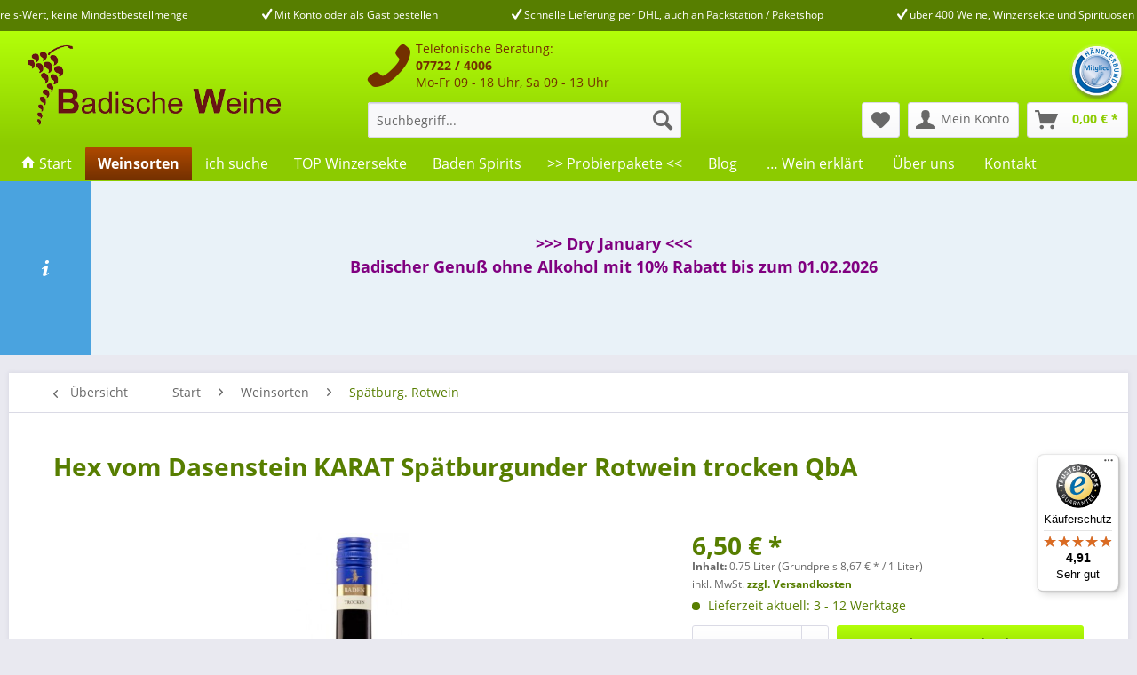

--- FILE ---
content_type: text/html; charset=UTF-8
request_url: https://www.badische-weine.de/weinsorten/spaetburg.-rotwein/485/hex-vom-dasenstein-karat-spaetburgunder-rotwein-trocken-qba
body_size: 22429
content:
<!DOCTYPE html> <html class="no-js" lang="de" itemscope="itemscope" itemtype="https://schema.org/WebPage"> <head> <meta charset="utf-8"> <meta name="author" content="" /> <meta name="robots" content="index,follow" /> <meta name="revisit-after" content="15 days" /> <meta name="keywords" content="Hex vom Dasenstein KARAT Spätburgunder Rotwein trocken QbA kaufen, Hex vom Dasenstein KARAT Spätburgunder Rotwein trocken QbA online kaufen, Hex vom Dasenstein KARAT Spätburgunder Rotwein QbA trocken bestellen, Hex vom Dasenstein KARAT Spätburgunder Rotwe" /> <meta name="description" content="Hex vom Dasenstein KARAT Spätburgunder Rotwein trocken QbA jetzt kaufen im dem Onlineshop für Badische Weine ✓Preiswert ✓Schnelle Lieferung ✓ab eigen…" /> <meta property="og:type" content="product" /> <meta property="og:site_name" content="Badische-Weine" /> <meta property="og:url" content="https://www.badische-weine.de/weinsorten/spaetburg.-rotwein/485/hex-vom-dasenstein-karat-spaetburgunder-rotwein-trocken-qba" /> <meta property="og:title" content="Hex vom Dasenstein KARAT Spätburgunder Rotwein trocken QbA | Badische Weine" /> <meta property="og:description" content=" Eine tolle strahlende, Rubinrote Farbe im Glas. Im Duft intensiv nach schwarzer Kirsche runder und samtiger Geschmack sehr weiche Tannine . Ein frisch schmeckender Spätburgunder mit einem hochfeinen,..." /> <meta property="og:image" content="https://www.badische-weine.de/media/image/68/95/0a/Karat_Rot_tr.jpg" /> <meta property="product:brand" content="WG Kappelrodeck" /> <meta property="product:price" content="6,50" /> <meta property="product:product_link" content="https://www.badische-weine.de/weinsorten/spaetburg.-rotwein/485/hex-vom-dasenstein-karat-spaetburgunder-rotwein-trocken-qba" /> <meta name="twitter:card" content="product" /> <meta name="twitter:site" content="Badische-Weine" /> <meta name="twitter:title" content="Hex vom Dasenstein KARAT Spätburgunder Rotwein trocken QbA Hex vom Dasenstein KARAT Spätburgunder Rotwein trocken QbA | Badische Weine" /> <meta name="twitter:description" content=" Eine tolle strahlende, Rubinrote Farbe im Glas. Im Duft intensiv nach schwarzer Kirsche runder und samtiger Geschmack sehr weiche Tannine . Ein frisch schmeckender Spätburgunder mit einem hochfeinen,..." /> <meta name="twitter:image" content="https://www.badische-weine.de/media/image/68/95/0a/Karat_Rot_tr.jpg" /> <meta itemprop="copyrightHolder" content="Badische-Weine" /> <meta itemprop="copyrightYear" content="2014" /> <meta itemprop="isFamilyFriendly" content="True" /> <meta itemprop="image" content="https://www.badische-weine.de/media/image/d2/29/66/badischeweine_logo_neu.png" /> <meta name="viewport" content="width=device-width, initial-scale=1.0"> <meta name="mobile-web-app-capable" content="yes"> <meta name="apple-mobile-web-app-title" content="Badische-Weine"> <meta name="apple-mobile-web-app-capable" content="yes"> <meta name="apple-mobile-web-app-status-bar-style" content="default"> <link rel="apple-touch-icon-precomposed" href="https://www.badische-weine.de/media/image/46/53/42/apple_touch.png"> <link rel="shortcut icon" href="https://www.badische-weine.de/media/unknown/c4/da/bc/favicon2xgkUJt6F20PP.ico"> <meta name="msapplication-navbutton-color" content="#8ccb00" /> <meta name="application-name" content="Badische-Weine" /> <meta name="msapplication-starturl" content="https://www.badische-weine.de/" /> <meta name="msapplication-window" content="width=1024;height=768" /> <meta name="msapplication-TileImage" content="https://www.badische-weine.de/media/image/59/fb/3d/windows.png"> <meta name="msapplication-TileColor" content="#8ccb00"> <meta name="theme-color" content="#8ccb00" /> <link rel="canonical" href="https://www.badische-weine.de/weinsorten/spaetburg.-rotwein/485/hex-vom-dasenstein-karat-spaetburgunder-rotwein-trocken-qba" /> <title itemprop="name">Hex vom Dasenstein KARAT Spätburgunder Rotwein trocken QbA jetzt online kaufen bei </title> <link rel="preload" as="font" crossorigin="crossorigin" type="font/woff" href="/themes/Frontend/Responsive/frontend/_public/src/fonts/shopware.woff2"> <link href="/web/cache/1763978979_773cf02cd06b9e5acc1cdbe3100f256c.css" media="all" rel="stylesheet" type="text/css" /> <style> .footer-main .footer--column.is--last .column--headline, .footer-main .footer--column.is--last .column--content { display:none; } @media screen and (min-width: 48em) { .footer-main .footer--column { width: 30%; } .footer-main .footer--column.is--last { width: 10%; } } </style> </head> <body class=" is--ctl-detail is--act-index " > <script src="https://consenttool.haendlerbund.de/app.js?apiKey=effb99a165cb6a9eab25b8abb235dd0026188e586b296908&amp;domain=f9bdd83&amp;lang=de_DE" referrerpolicy="origin"></script> <div data-paypalUnifiedMetaDataContainer="true" data-paypalUnifiedRestoreOrderNumberUrl="https://www.badische-weine.de/widgets/PaypalUnifiedOrderNumber/restoreOrderNumber" class="is--hidden"> </div> <div class="t--topbar simple-marquee-container" style="padding-bottom: 5px; padding-top: 5px; text-align:center; height: 35px;"> <div class="marquee"> <ul class="customList marquee-content-items"> <li class="listitem"><i class="icon--check"></i> Preis-Wert, keine Mindestbestellmenge</li> <li class="listitem"><i class="icon--check"></i> Mit Konto oder als Gast bestellen</li> <li class="listitem"><i class="icon--check"></i> Schnelle Lieferung per DHL, auch an Packstation / Paketshop</li> <li class="listitem"><i class="icon--check"></i> über 400 Weine, Winzersekte und Spirituosen auf Lager</li> <li class="listitem"><i class="icon--check"></i> Versand in alle EU Mitgliedstaaten</li> <li class="listitem"><i class="icon--check"></i> Versand ab eigenem Lager und >>NICHT<< vom jeweiligen Erzeuger</li> </ul> </div> </div> <div class="page-wrap"> <noscript class="noscript-main"> <div class="alert is--warning"> <div class="alert--icon"> <i class="icon--element icon--warning"></i> </div> <div class="alert--content"> Um Badische-Weine in vollem Umfang nutzen zu k&ouml;nnen, empfehlen wir Ihnen Javascript in Ihrem Browser zu aktiveren. </div> </div> </noscript> <header class="header-main"> <div class="top-bar"> <div class="container block-group"> <nav class="top-bar--navigation block" role="menubar">   <div class="navigation--entry entry--compare is--hidden" role="menuitem" aria-haspopup="true" data-drop-down-menu="true">   </div> </nav> </div> </div> <div class="container header--navigation"> <div class="logo-main block-group" role="banner"> <div class="logo--shop block"> <a class="logo--link" href="https://www.badische-weine.de/" title="Badische-Weine - zur Startseite wechseln"> <picture> <source srcset="https://www.badische-weine.de/media/image/d2/29/66/badischeweine_logo_neu.png" media="(min-width: 78.75em)"> <source srcset="https://www.badische-weine.de/media/image/d2/29/66/badischeweine_logo_neu.png" media="(min-width: 64em)"> <source srcset="https://www.badische-weine.de/media/image/d2/29/66/badischeweine_logo_neu.png" media="(min-width: 48em)"> <img srcset="https://www.badische-weine.de/media/image/d2/29/66/badischeweine_logo_neu.png" alt="Badische-Weine - zur Startseite wechseln" /> </picture> </a> </div> </div> <div class="before-shop-navigation"> <div class="phone-support"> <i class="icon--phone"></i> <div class="phone-support-text"> Telefonische Beratung:<br> <strong><a href="tel:077224006">07722 / 4006</a></strong><br>Mo-Fr 09 - 18 Uhr, Sa 09 - 13 Uhr <br> </div> </div> <div class="haendlerbund"> <a href="https://www.haendlerbund.de/de" target="_blank" rel="nofollow noopener"> <img src="/themes/Frontend/BadischeWeine/frontend/_public/src/img/hbm.png"> <a/> </div> </div> <nav class="shop--navigation block-group"> <ul class="navigation--list block-group" role="menubar"> <li class="navigation--entry entry--menu-left" role="menuitem"> <a class="entry--link entry--trigger btn is--icon-left" href="#offcanvas--left" data-offcanvas="true" data-offCanvasSelector=".sidebar-main" aria-label="Menü"> <i class="icon--menu"></i> Menü </a> </li> <li class="navigation--entry entry--search" role="menuitem" data-search="true" aria-haspopup="true" data-minLength="3"> <a class="btn entry--link entry--trigger" href="#show-hide--search" title="Suche anzeigen / schließen" aria-label="Suche anzeigen / schließen"> <i class="icon--search"></i> <span class="search--display">Suchen</span> </a> <form action="/search" method="get" class="main-search--form"> <input type="search" name="sSearch" aria-label="Suchbegriff..." class="main-search--field" autocomplete="off" autocapitalize="off" placeholder="Suchbegriff..." maxlength="30" /> <button type="submit" class="main-search--button" aria-label="Suchen"> <i class="icon--search"></i> <span class="main-search--text">Suchen</span> </button> <div class="form--ajax-loader">&nbsp;</div> </form> <div class="main-search--results"></div> </li>  <li class="navigation--entry entry--notepad" role="menuitem"> <a href="https://www.badische-weine.de/note" title="Merkzettel" aria-label="Merkzettel" class="btn"> <i class="icon--heart"></i> </a> </li> <li class="navigation--entry entry--account" role="menuitem" data-offcanvas="true" data-offCanvasSelector=".account--dropdown-navigation"> <a href="https://www.badische-weine.de/account" title="Mein Konto" aria-label="Mein Konto" class="btn is--icon-left entry--link account--link"> <i class="icon--account"></i> <span class="account--display"> Mein Konto </span> </a> </li> <li class="navigation--entry entry--cart" role="menuitem"> <a class="btn is--icon-left cart--link" href="https://www.badische-weine.de/checkout/cart" title="Warenkorb" aria-label="Warenkorb"> <span class="cart--display"> Warenkorb </span> <span class="badge is--primary is--minimal cart--quantity is--hidden">0</span> <i class="icon--basket"></i> <span class="cart--amount"> 0,00&nbsp;&euro; * </span> </a> <div class="ajax-loader">&nbsp;</div> </li>  </ul> </nav> <div class="container--ajax-cart" data-collapse-cart="true" data-displayMode="offcanvas"></div> </div> </header> <nav class="navigation-main"> <div class="container" data-menu-scroller="true" data-listSelector=".navigation--list.container" data-viewPortSelector=".navigation--list-wrapper"> <div class="navigation--list-wrapper"> <ul class="navigation--list container" role="menubar" itemscope="itemscope" itemtype="https://schema.org/SiteNavigationElement"> <li class="navigation--entry is--home" role="menuitem"> <a class="navigation--link is--first" href="https://www.badische-weine.de/" title="Start" aria-label="Start" itemprop="url"> <span itemprop="name"><i class="icon--house"></i> Start</span> </a> </li><li class="navigation--entry is--active" role="menuitem"><a class="navigation--link is--active" href="https://www.badische-weine.de/weinsorten/" title="Weinsorten" aria-label="Weinsorten" itemprop="url"><span itemprop="name">Weinsorten</span></a></li><li class="navigation--entry" role="menuitem"><a class="navigation--link" href="https://www.badische-weine.de/ich-suche/" title="ich suche" aria-label="ich suche" itemprop="url"><span itemprop="name">ich suche</span></a></li><li class="navigation--entry" role="menuitem"><a class="navigation--link" href="https://www.badische-weine.de/top-winzersekte/" title="TOP Winzersekte" aria-label="TOP Winzersekte" itemprop="url"><span itemprop="name">TOP Winzersekte</span></a></li><li class="navigation--entry" role="menuitem"><a class="navigation--link" href="https://www.badische-weine.de/baden-spirits/" title="Baden Spirits" aria-label="Baden Spirits" itemprop="url"><span itemprop="name">Baden Spirits</span></a></li><li class="navigation--entry" role="menuitem"><a class="navigation--link" href="https://www.badische-weine.de/cat/index/sCategory/31" title=">> Probierpakete <<" aria-label=">> Probierpakete <<" itemprop="url"><span itemprop="name">>> Probierpakete <<</span></a></li><li class="navigation--entry" role="menuitem"><a class="navigation--link" href="https://www.badische-weine.de/blog/" title="Blog" aria-label="Blog" itemprop="url"><span itemprop="name">Blog</span></a></li> <li class="navigation--entry " role="menuitem"> <a class="navigation--link" href="https://www.badische-weine.de/wein-abc" title="… Wein erklärt" itemprop="url"> <span itemprop="name">… Wein erklärt</span> </a> </li> <li class="navigation--entry " role="menuitem"> <a class="navigation--link" href="https://www.badische-weine.de/ueber-uns" title="Über uns" itemprop="url"> <span itemprop="name">Über uns</span> </a> </li> <li class="navigation--entry " role="menuitem"> <a class="navigation--link" href="https://www.badische-weine.de/kontaktformular" title="Kontakt" itemprop="url"> <span itemprop="name">Kontakt</span> </a> </li> </ul> </div> <div class="advanced-menu" data-advanced-menu="true" data-hoverDelay="250"> <div class="menu--container"> <div class="button-container"> <a href="https://www.badische-weine.de/weinsorten/" class="button--category" aria-label="Zur Kategorie Weinsorten" title="Zur Kategorie Weinsorten"> <i class="icon--arrow-right"></i> Zur Kategorie Weinsorten </a> <span class="button--close"> <i class="icon--cross"></i> </span> </div> <div class="content--wrapper has--content"> <ul class="menu--list menu--level-0 columns--4" style="width: 100%;"> <li class="menu--list-item item--level-0" style="width: 100%"> <a href="https://www.badische-weine.de/weinsorten/alkoholfreier-genuss/" class="menu--list-item-link" aria-label="alkoholfreier Genuß" title="alkoholfreier Genuß">alkoholfreier Genuß</a> </li> <li class="menu--list-item item--level-0" style="width: 100%"> <a href="https://www.badische-weine.de/weinsorten/neu-im-sortiment/" class="menu--list-item-link" aria-label="NEU im Sortiment" title="NEU im Sortiment">NEU im Sortiment</a> </li> <li class="menu--list-item item--level-0" style="width: 100%"> <a href="https://www.badische-weine.de/weinsorten/gluehwein/" class="menu--list-item-link" aria-label="&gt;&gt; Glühwein &lt;&lt;" title="&gt;&gt; Glühwein &lt;&lt;">>> Glühwein <<</a> </li> <li class="menu--list-item item--level-0" style="width: 100%"> <a href="https://www.badische-weine.de/weinsorten/auxerrois/" class="menu--list-item-link" aria-label="Auxerrois" title="Auxerrois">Auxerrois</a> </li> <li class="menu--list-item item--level-0" style="width: 100%"> <a href="https://www.badische-weine.de/weinsorten/barrique-weine/" class="menu--list-item-link" aria-label="Barrique Weine" title="Barrique Weine">Barrique Weine</a> </li> <li class="menu--list-item item--level-0" style="width: 100%"> <a href="https://www.badische-weine.de/weinsorten/beeren-trockenbeerenauslese/" class="menu--list-item-link" aria-label="Beeren &amp; Trockenbeerenauslese" title="Beeren &amp; Trockenbeerenauslese">Beeren & Trockenbeerenauslese</a> </li> <li class="menu--list-item item--level-0" style="width: 100%"> <a href="https://www.badische-weine.de/weinsorten/cabernet-sauvignon/" class="menu--list-item-link" aria-label="Cabernet Sauvignon" title="Cabernet Sauvignon">Cabernet Sauvignon</a> </li> <li class="menu--list-item item--level-0" style="width: 100%"> <a href="https://www.badische-weine.de/weinsorten/chardonnay/" class="menu--list-item-link" aria-label="Chardonnay" title="Chardonnay">Chardonnay</a> </li> <li class="menu--list-item item--level-0" style="width: 100%"> <a href="https://www.badische-weine.de/weinsorten/chasslie-chasselas/" class="menu--list-item-link" aria-label="Chasslie | Chasselas" title="Chasslie | Chasselas">Chasslie | Chasselas</a> </li> <li class="menu--list-item item--level-0" style="width: 100%"> <a href="https://www.badische-weine.de/weinsorten/cuvees/" class="menu--list-item-link" aria-label="Cuvées" title="Cuvées">Cuvées</a> </li> <li class="menu--list-item item--level-0" style="width: 100%"> <a href="https://www.badische-weine.de/weinsorten/eiswein/" class="menu--list-item-link" aria-label="Eiswein" title="Eiswein">Eiswein</a> </li> <li class="menu--list-item item--level-0" style="width: 100%"> <a href="https://www.badische-weine.de/weinsorten/gewuerztraminer-traminer/" class="menu--list-item-link" aria-label="Gewürztraminer | Traminer" title="Gewürztraminer | Traminer">Gewürztraminer | Traminer</a> </li> <li class="menu--list-item item--level-0" style="width: 100%"> <a href="https://www.badische-weine.de/weinsorten/grauer-burgunder/" class="menu--list-item-link" aria-label="Grauer Burgunder" title="Grauer Burgunder">Grauer Burgunder</a> </li> <li class="menu--list-item item--level-0" style="width: 100%"> <a href="https://www.badische-weine.de/weinsorten/gutedel/" class="menu--list-item-link" aria-label="Gutedel" title="Gutedel">Gutedel</a> </li> <li class="menu--list-item item--level-0" style="width: 100%"> <a href="https://www.badische-weine.de/weinsorten/lagrein-aus-baden/" class="menu--list-item-link" aria-label="Lagrein aus Baden" title="Lagrein aus Baden">Lagrein aus Baden</a> </li> <li class="menu--list-item item--level-0" style="width: 100%"> <a href="https://www.badische-weine.de/weinsorten/merlot/" class="menu--list-item-link" aria-label="Merlot" title="Merlot">Merlot</a> </li> <li class="menu--list-item item--level-0" style="width: 100%"> <a href="https://www.badische-weine.de/weinsorten/mueller-thurgau/" class="menu--list-item-link" aria-label="Müller-Thurgau" title="Müller-Thurgau">Müller-Thurgau</a> </li> <li class="menu--list-item item--level-0" style="width: 100%"> <a href="https://www.badische-weine.de/weinsorten/muskateller/" class="menu--list-item-link" aria-label="Muskateller" title="Muskateller">Muskateller</a> </li> <li class="menu--list-item item--level-0" style="width: 100%"> <a href="https://www.badische-weine.de/weinsorten/nebbiolo/" class="menu--list-item-link" aria-label="Nebbiolo" title="Nebbiolo">Nebbiolo</a> </li> <li class="menu--list-item item--level-0" style="width: 100%"> <a href="https://www.badische-weine.de/weinsorten/pinot-blanc/" class="menu--list-item-link" aria-label="Pinot Blanc" title="Pinot Blanc">Pinot Blanc</a> </li> <li class="menu--list-item item--level-0" style="width: 100%"> <a href="https://www.badische-weine.de/weinsorten/pinot-noir/" class="menu--list-item-link" aria-label="Pinot Noir" title="Pinot Noir">Pinot Noir</a> </li> <li class="menu--list-item item--level-0" style="width: 100%"> <a href="https://www.badische-weine.de/weinsorten/pinot-noir-blanc-de-noir/" class="menu--list-item-link" aria-label="Pinot Noir Blanc de Noir" title="Pinot Noir Blanc de Noir">Pinot Noir Blanc de Noir</a> </li> <li class="menu--list-item item--level-0" style="width: 100%"> <a href="https://www.badische-weine.de/weinsorten/riesling/" class="menu--list-item-link" aria-label="Riesling" title="Riesling">Riesling</a> </li> <li class="menu--list-item item--level-0" style="width: 100%"> <a href="https://www.badische-weine.de/weinsorten/rivaner/" class="menu--list-item-link" aria-label="Rivaner" title="Rivaner">Rivaner</a> </li> <li class="menu--list-item item--level-0" style="width: 100%"> <a href="https://www.badische-weine.de/weinsorten/rose/" class="menu--list-item-link" aria-label="Rosé" title="Rosé">Rosé</a> </li> <li class="menu--list-item item--level-0" style="width: 100%"> <a href="https://www.badische-weine.de/weinsorten/rulaender/" class="menu--list-item-link" aria-label="Ruländer" title="Ruländer">Ruländer</a> </li> <li class="menu--list-item item--level-0" style="width: 100%"> <a href="https://www.badische-weine.de/weinsorten/sauvignon-blanc/" class="menu--list-item-link" aria-label="Sauvignon blanc" title="Sauvignon blanc">Sauvignon blanc</a> </li> <li class="menu--list-item item--level-0" style="width: 100%"> <a href="https://www.badische-weine.de/weinsorten/scheurebe/" class="menu--list-item-link" aria-label="Scheurebe" title="Scheurebe">Scheurebe</a> </li> <li class="menu--list-item item--level-0" style="width: 100%"> <a href="https://www.badische-weine.de/weinsorten/silvaner/" class="menu--list-item-link" aria-label="Silvaner" title="Silvaner">Silvaner</a> </li> <li class="menu--list-item item--level-0" style="width: 100%"> <a href="https://www.badische-weine.de/weinsorten/spaetburg.-rotwein/" class="menu--list-item-link" aria-label="Spätburg. Rotwein" title="Spätburg. Rotwein">Spätburg. Rotwein</a> </li> <li class="menu--list-item item--level-0" style="width: 100%"> <a href="https://www.badische-weine.de/weinsorten/spaetburg.-weissherbst/" class="menu--list-item-link" aria-label="Spätburg. Weißherbst" title="Spätburg. Weißherbst">Spätburg. Weißherbst</a> </li> <li class="menu--list-item item--level-0" style="width: 100%"> <a href="https://www.badische-weine.de/weinsorten/syrah-shiraz/" class="menu--list-item-link" aria-label="Syrah | Shiraz" title="Syrah | Shiraz">Syrah | Shiraz</a> </li> <li class="menu--list-item item--level-0" style="width: 100%"> <a href="https://www.badische-weine.de/weinsorten/weisser-burgunder/" class="menu--list-item-link" aria-label="Weißer Burgunder" title="Weißer Burgunder">Weißer Burgunder</a> </li> </ul> </div> </div> <div class="menu--container"> <div class="button-container"> <a href="https://www.badische-weine.de/ich-suche/" class="button--category" aria-label="Zur Kategorie ich suche" title="Zur Kategorie ich suche"> <i class="icon--arrow-right"></i> Zur Kategorie ich suche </a> <span class="button--close"> <i class="icon--cross"></i> </span> </div> <div class="content--wrapper has--teaser"> <div class="menu--teaser" style="width: 100%;"> <div class="teaser--headline">Wein und Essen - Finden Sie den passenden Wein</div> <div class="teaser--text"> „Eine Mahlzeit ohne Wein ist wie ein Tag ohne Sonne.“ Doch nicht jeder Wein passt zu jeder Mahlzeit. Deshalb haben wir Ihnen einige Empfehlungen zusammengestellt. Um diese abzurufen wählen Sie bitte links im Menü Ihre gewünschte Speise aus.... <a class="teaser--text-link" href="https://www.badische-weine.de/ich-suche/" aria-label="mehr erfahren" title="mehr erfahren"> mehr erfahren </a> </div> </div> </div> </div> <div class="menu--container"> <div class="button-container"> <a href="https://www.badische-weine.de/top-winzersekte/" class="button--category" aria-label="Zur Kategorie TOP Winzersekte" title="Zur Kategorie TOP Winzersekte"> <i class="icon--arrow-right"></i> Zur Kategorie TOP Winzersekte </a> <span class="button--close"> <i class="icon--cross"></i> </span> </div> <div class="content--wrapper has--teaser"> <div class="menu--teaser" style="width: 100%;"> <div class="teaser--headline">Champagner? Nö, lieber einen badischen Winzersekt...</div> <div class="teaser--text"> Es muß nicht immer Champus sein. Was badische Kellermeister und Winzer auf den Markt bringen braucht sich vor keinem internationalen Vergleich scheuen. Sei es ein Cremant, ein reinrassiger Noblingsekt, ein Sauvignon blanc "Brut Nature" oder... <a class="teaser--text-link" href="https://www.badische-weine.de/top-winzersekte/" aria-label="mehr erfahren" title="mehr erfahren"> mehr erfahren </a> </div> </div> </div> </div> <div class="menu--container"> <div class="button-container"> <a href="https://www.badische-weine.de/baden-spirits/" class="button--category" aria-label="Zur Kategorie Baden Spirits" title="Zur Kategorie Baden Spirits"> <i class="icon--arrow-right"></i> Zur Kategorie Baden Spirits </a> <span class="button--close"> <i class="icon--cross"></i> </span> </div> <div class="content--wrapper has--content has--teaser"> <ul class="menu--list menu--level-0 columns--2" style="width: 50%;"> <li class="menu--list-item item--level-0" style="width: 100%"> <a href="https://www.badische-weine.de/baden-spirits/alde-gott/" class="menu--list-item-link" aria-label="Alde Gott" title="Alde Gott">Alde Gott</a> </li> <li class="menu--list-item item--level-0" style="width: 100%"> <a href="https://www.badische-weine.de/baden-spirits/ansetzbrand-vorlauf/" class="menu--list-item-link" aria-label="Ansetzbrand | Vorlauf" title="Ansetzbrand | Vorlauf">Ansetzbrand | Vorlauf</a> </li> <li class="menu--list-item item--level-0" style="width: 100%"> <a href="https://www.badische-weine.de/baden-spirits/maria-herp/" class="menu--list-item-link" aria-label="Maria Herp" title="Maria Herp">Maria Herp</a> </li> <li class="menu--list-item item--level-0" style="width: 100%"> <a href="https://www.badische-weine.de/baden-spirits/franz-wild/" class="menu--list-item-link" aria-label="Franz Wild" title="Franz Wild">Franz Wild</a> </li> </ul> <div class="menu--delimiter" style="right: 50%;"></div> <div class="menu--teaser" style="width: 50%;"> <div class="teaser--headline">Beste Brände und Geiste aus Baden</div> <div class="teaser--text"> Das Sprichwort "Schnaps ist Schnaps" stimmt so nicht ganz. Es gibt ihn sehr wohl den gewissen Unterschied beim Schnaps. Wir haben über Jahre hinweg die besonderen Perlen der badischen Destillateure gesucht und mit diesen Produkten wohl auch... <a class="teaser--text-link" href="https://www.badische-weine.de/baden-spirits/" aria-label="mehr erfahren" title="mehr erfahren"> mehr erfahren </a> </div> </div> </div> </div> <div class="menu--container"> <div class="button-container"> <a href="https://www.badische-weine.de/cat/index/sCategory/31" class="button--category" aria-label="Zur Kategorie &gt;&gt; Probierpakete &lt;&lt;" title="Zur Kategorie &gt;&gt; Probierpakete &lt;&lt;"> <i class="icon--arrow-right"></i> Zur Kategorie >> Probierpakete << </a> <span class="button--close"> <i class="icon--cross"></i> </span> </div> <div class="content--wrapper has--teaser"> <div class="menu--teaser" style="width: 100%;"> <div class="teaser--headline">Probierpakete</div> <div class="teaser--text"> Sie haben die Qual der Wahl? kein Problem für uns. Vertrauen Sie unserer jahrzehntelangen Erfahrung. Nur Weine, welche wir selbst verkostet haben, finden sich in unseren Probierpakten wieder. Praktisch als eine "Vistenkarte aus Baden" exclusiv... <a class="teaser--text-link" href="https://www.badische-weine.de/cat/index/sCategory/31" aria-label="mehr erfahren" title="mehr erfahren"> mehr erfahren </a> </div> </div> </div> </div> <div class="menu--container"> <div class="button-container"> <a href="https://www.badische-weine.de/blog/" class="button--category" aria-label="Zur Kategorie Blog" title="Zur Kategorie Blog"> <i class="icon--arrow-right"></i> Zur Kategorie Blog </a> <span class="button--close"> <i class="icon--cross"></i> </span> </div> </div> </div> </div> </nav> <div class="alert is--info"> <div class="alert--icon"> <i class="icon--element icon--info"></i> </div> <div class="alert--content"> <div align="center"><br><div align="center"><div align="center"><div align="center"><br><div align="center"><font color="800080"><b style="font-size: large;">&gt;&gt;&gt; Dry January &lt;&lt;&lt;</b></font></div><div align="center"><font color="800080"><b style="font-size: large;">Badischer Genuß ohne Alkohol mit 10% Rabatt bis zum 01.02.2026</b></font></div><div align="center"><br></div><div align="center"><font color="800080"><b style="font-size: large;"><br></b></font></div></div></div></div><div align="center"><font color="800080"><b style="font-size: large;"><br></b></font></div></div> </div> </div> <section class="content-main container block-group"> <nav class="content--breadcrumb block"> <a class="breadcrumb--button breadcrumb--link" href="https://www.badische-weine.de/weinsorten/spaetburg.-rotwein/" title="Übersicht"> <i class="icon--arrow-left"></i> <span class="breadcrumb--title">Übersicht</span> </a> <ul class="breadcrumb--list" role="menu" itemscope itemtype="https://schema.org/BreadcrumbList"> <li class="breadcrumb--entry" itemprop="itemListElement" itemscope itemtype="http://schema.org/ListItem"> <a class="breadcrumb--link" href="https://www.badische-weine.de/" title="Start" itemprop="item"> <link itemprop="url" href="https://www.badische-weine.de/" /> <span class="breadcrumb--title" itemprop="name">Start</span> </a> </li> <li class="breadcrumb--separator"> <i class="icon--arrow-right"></i> </li> <li role="menuitem" class="breadcrumb--entry" itemprop="itemListElement" itemscope itemtype="https://schema.org/ListItem"> <a class="breadcrumb--link" href="https://www.badische-weine.de/weinsorten/" title="Weinsorten" itemprop="item"> <link itemprop="url" href="https://www.badische-weine.de/weinsorten/" /> <span class="breadcrumb--title" itemprop="name">Weinsorten</span> </a> <meta itemprop="position" content="0" /> </li> <li role="none" class="breadcrumb--separator"> <i class="icon--arrow-right"></i> </li> <li role="menuitem" class="breadcrumb--entry is--active" itemprop="itemListElement" itemscope itemtype="https://schema.org/ListItem"> <a class="breadcrumb--link" href="https://www.badische-weine.de/weinsorten/spaetburg.-rotwein/" title="Spätburg. Rotwein" itemprop="item"> <link itemprop="url" href="https://www.badische-weine.de/weinsorten/spaetburg.-rotwein/" /> <span class="breadcrumb--title" itemprop="name">Spätburg. Rotwein</span> </a> <meta itemprop="position" content="1" /> </li> </ul> </nav> <nav class="product--navigation"> <a href="#" class="navigation--link link--prev"> <div class="link--prev-button"> <span class="link--prev-inner">Zurück</span> </div> <div class="image--wrapper"> <div class="image--container"></div> </div> </a> <a href="#" class="navigation--link link--next"> <div class="link--next-button"> <span class="link--next-inner">Vor</span> </div> <div class="image--wrapper"> <div class="image--container"></div> </div> </a> </nav> <div class="content-main--inner"> <aside class="sidebar-main off-canvas"> <div class="navigation--smartphone"> <ul class="navigation--list "> <li class="navigation--entry entry--close-off-canvas"> <a href="#close-categories-menu" title="Menü schließen" class="navigation--link"> Menü schließen <i class="icon--arrow-right"></i> </a> </li> </ul> <div class="mobile--switches">   </div> </div> <div class="sidebar--categories-wrapper" data-subcategory-nav="true" data-mainCategoryId="3" data-categoryId="23" data-fetchUrl="/widgets/listing/getCategory/categoryId/23"> <div class="categories--headline navigation--headline"> Kategorien </div> <div class="sidebar--categories-navigation"> <ul class="sidebar--navigation categories--navigation navigation--list is--drop-down is--level0 is--rounded" role="menu"> <li class="navigation--entry is--active has--sub-categories has--sub-children" role="menuitem"> <a class="navigation--link is--active has--sub-categories link--go-forward" href="https://www.badische-weine.de/weinsorten/" data-categoryId="4" data-fetchUrl="/widgets/listing/getCategory/categoryId/4" title="Weinsorten"> Weinsorten <span class="is--icon-right"> <i class="icon--arrow-right"></i> </span> </a> <ul class="sidebar--navigation categories--navigation navigation--list is--level1 is--rounded" role="menu"> <li class="navigation--entry" role="menuitem"> <a class="navigation--link" href="https://www.badische-weine.de/weinsorten/alkoholfreier-genuss/" data-categoryId="65" data-fetchUrl="/widgets/listing/getCategory/categoryId/65" title="alkoholfreier Genuß"> alkoholfreier Genuß </a> </li> <li class="navigation--entry" role="menuitem"> <a class="navigation--link" href="https://www.badische-weine.de/weinsorten/neu-im-sortiment/" data-categoryId="54" data-fetchUrl="/widgets/listing/getCategory/categoryId/54" title="NEU im Sortiment"> NEU im Sortiment </a> </li> <li class="navigation--entry" role="menuitem"> <a class="navigation--link" href="https://www.badische-weine.de/weinsorten/gluehwein/" data-categoryId="43" data-fetchUrl="/widgets/listing/getCategory/categoryId/43" title="&gt;&gt; Glühwein &lt;&lt;"> >> Glühwein << </a> </li> <li class="navigation--entry" role="menuitem"> <a class="navigation--link" href="https://www.badische-weine.de/weinsorten/auxerrois/" data-categoryId="49" data-fetchUrl="/widgets/listing/getCategory/categoryId/49" title="Auxerrois"> Auxerrois </a> </li> <li class="navigation--entry" role="menuitem"> <a class="navigation--link" href="https://www.badische-weine.de/weinsorten/barrique-weine/" data-categoryId="7" data-fetchUrl="/widgets/listing/getCategory/categoryId/7" title="Barrique Weine"> Barrique Weine </a> </li> <li class="navigation--entry" role="menuitem"> <a class="navigation--link" href="https://www.badische-weine.de/weinsorten/beeren-trockenbeerenauslese/" data-categoryId="8" data-fetchUrl="/widgets/listing/getCategory/categoryId/8" title="Beeren &amp; Trockenbeerenauslese"> Beeren & Trockenbeerenauslese </a> </li> <li class="navigation--entry" role="menuitem"> <a class="navigation--link" href="https://www.badische-weine.de/weinsorten/cabernet-sauvignon/" data-categoryId="36" data-fetchUrl="/widgets/listing/getCategory/categoryId/36" title="Cabernet Sauvignon"> Cabernet Sauvignon </a> </li> <li class="navigation--entry" role="menuitem"> <a class="navigation--link" href="https://www.badische-weine.de/weinsorten/chardonnay/" data-categoryId="11" data-fetchUrl="/widgets/listing/getCategory/categoryId/11" title="Chardonnay"> Chardonnay </a> </li> <li class="navigation--entry" role="menuitem"> <a class="navigation--link" href="https://www.badische-weine.de/weinsorten/chasslie-chasselas/" data-categoryId="12" data-fetchUrl="/widgets/listing/getCategory/categoryId/12" title="Chasslie | Chasselas"> Chasslie | Chasselas </a> </li> <li class="navigation--entry" role="menuitem"> <a class="navigation--link" href="https://www.badische-weine.de/weinsorten/cuvees/" data-categoryId="27" data-fetchUrl="/widgets/listing/getCategory/categoryId/27" title="Cuvées"> Cuvées </a> </li> <li class="navigation--entry" role="menuitem"> <a class="navigation--link" href="https://www.badische-weine.de/weinsorten/eiswein/" data-categoryId="13" data-fetchUrl="/widgets/listing/getCategory/categoryId/13" title="Eiswein"> Eiswein </a> </li> <li class="navigation--entry" role="menuitem"> <a class="navigation--link" href="https://www.badische-weine.de/weinsorten/gewuerztraminer-traminer/" data-categoryId="14" data-fetchUrl="/widgets/listing/getCategory/categoryId/14" title="Gewürztraminer | Traminer"> Gewürztraminer | Traminer </a> </li> <li class="navigation--entry" role="menuitem"> <a class="navigation--link" href="https://www.badische-weine.de/weinsorten/grauer-burgunder/" data-categoryId="15" data-fetchUrl="/widgets/listing/getCategory/categoryId/15" title="Grauer Burgunder"> Grauer Burgunder </a> </li> <li class="navigation--entry" role="menuitem"> <a class="navigation--link" href="https://www.badische-weine.de/weinsorten/gutedel/" data-categoryId="10" data-fetchUrl="/widgets/listing/getCategory/categoryId/10" title="Gutedel"> Gutedel </a> </li> <li class="navigation--entry" role="menuitem"> <a class="navigation--link" href="https://www.badische-weine.de/weinsorten/lagrein-aus-baden/" data-categoryId="60" data-fetchUrl="/widgets/listing/getCategory/categoryId/60" title="Lagrein aus Baden"> Lagrein aus Baden </a> </li> <li class="navigation--entry" role="menuitem"> <a class="navigation--link" href="https://www.badische-weine.de/weinsorten/merlot/" data-categoryId="37" data-fetchUrl="/widgets/listing/getCategory/categoryId/37" title="Merlot"> Merlot </a> </li> <li class="navigation--entry" role="menuitem"> <a class="navigation--link" href="https://www.badische-weine.de/weinsorten/mueller-thurgau/" data-categoryId="16" data-fetchUrl="/widgets/listing/getCategory/categoryId/16" title="Müller-Thurgau"> Müller-Thurgau </a> </li> <li class="navigation--entry" role="menuitem"> <a class="navigation--link" href="https://www.badische-weine.de/weinsorten/muskateller/" data-categoryId="39" data-fetchUrl="/widgets/listing/getCategory/categoryId/39" title="Muskateller"> Muskateller </a> </li> <li class="navigation--entry" role="menuitem"> <a class="navigation--link" href="https://www.badische-weine.de/weinsorten/nebbiolo/" data-categoryId="42" data-fetchUrl="/widgets/listing/getCategory/categoryId/42" title="Nebbiolo"> Nebbiolo </a> </li> <li class="navigation--entry" role="menuitem"> <a class="navigation--link" href="https://www.badische-weine.de/weinsorten/pinot-blanc/" data-categoryId="9" data-fetchUrl="/widgets/listing/getCategory/categoryId/9" title="Pinot Blanc"> Pinot Blanc </a> </li> <li class="navigation--entry" role="menuitem"> <a class="navigation--link" href="https://www.badische-weine.de/weinsorten/pinot-noir/" data-categoryId="35" data-fetchUrl="/widgets/listing/getCategory/categoryId/35" title="Pinot Noir"> Pinot Noir </a> </li> <li class="navigation--entry" role="menuitem"> <a class="navigation--link" href="https://www.badische-weine.de/weinsorten/pinot-noir-blanc-de-noir/" data-categoryId="45" data-fetchUrl="/widgets/listing/getCategory/categoryId/45" title="Pinot Noir Blanc de Noir"> Pinot Noir Blanc de Noir </a> </li> <li class="navigation--entry" role="menuitem"> <a class="navigation--link" href="https://www.badische-weine.de/weinsorten/riesling/" data-categoryId="18" data-fetchUrl="/widgets/listing/getCategory/categoryId/18" title="Riesling"> Riesling </a> </li> <li class="navigation--entry" role="menuitem"> <a class="navigation--link" href="https://www.badische-weine.de/weinsorten/rivaner/" data-categoryId="19" data-fetchUrl="/widgets/listing/getCategory/categoryId/19" title="Rivaner"> Rivaner </a> </li> <li class="navigation--entry" role="menuitem"> <a class="navigation--link" href="https://www.badische-weine.de/weinsorten/rose/" data-categoryId="20" data-fetchUrl="/widgets/listing/getCategory/categoryId/20" title="Rosé"> Rosé </a> </li> <li class="navigation--entry" role="menuitem"> <a class="navigation--link" href="https://www.badische-weine.de/weinsorten/rulaender/" data-categoryId="21" data-fetchUrl="/widgets/listing/getCategory/categoryId/21" title="Ruländer"> Ruländer </a> </li> <li class="navigation--entry" role="menuitem"> <a class="navigation--link" href="https://www.badische-weine.de/weinsorten/sauvignon-blanc/" data-categoryId="29" data-fetchUrl="/widgets/listing/getCategory/categoryId/29" title="Sauvignon blanc"> Sauvignon blanc </a> </li> <li class="navigation--entry" role="menuitem"> <a class="navigation--link" href="https://www.badische-weine.de/weinsorten/scheurebe/" data-categoryId="28" data-fetchUrl="/widgets/listing/getCategory/categoryId/28" title="Scheurebe"> Scheurebe </a> </li> <li class="navigation--entry" role="menuitem"> <a class="navigation--link" href="https://www.badische-weine.de/weinsorten/silvaner/" data-categoryId="22" data-fetchUrl="/widgets/listing/getCategory/categoryId/22" title="Silvaner"> Silvaner </a> </li> <li class="navigation--entry is--active" role="menuitem"> <a class="navigation--link is--active" href="https://www.badische-weine.de/weinsorten/spaetburg.-rotwein/" data-categoryId="23" data-fetchUrl="/widgets/listing/getCategory/categoryId/23" title="Spätburg. Rotwein"> Spätburg. Rotwein </a> </li> <li class="navigation--entry" role="menuitem"> <a class="navigation--link" href="https://www.badische-weine.de/weinsorten/spaetburg.-weissherbst/" data-categoryId="24" data-fetchUrl="/widgets/listing/getCategory/categoryId/24" title="Spätburg. Weißherbst"> Spätburg. Weißherbst </a> </li> <li class="navigation--entry" role="menuitem"> <a class="navigation--link" href="https://www.badische-weine.de/weinsorten/syrah-shiraz/" data-categoryId="38" data-fetchUrl="/widgets/listing/getCategory/categoryId/38" title="Syrah | Shiraz"> Syrah | Shiraz </a> </li> <li class="navigation--entry" role="menuitem"> <a class="navigation--link" href="https://www.badische-weine.de/weinsorten/weisser-burgunder/" data-categoryId="25" data-fetchUrl="/widgets/listing/getCategory/categoryId/25" title="Weißer Burgunder"> Weißer Burgunder </a> </li> </ul> </li> <li class="navigation--entry" role="menuitem"> <a class="navigation--link" href="https://www.badische-weine.de/ich-suche/" data-categoryId="32" data-fetchUrl="/widgets/listing/getCategory/categoryId/32" title="ich suche"> ich suche </a> </li> <li class="navigation--entry" role="menuitem"> <a class="navigation--link" href="https://www.badische-weine.de/top-winzersekte/" data-categoryId="5" data-fetchUrl="/widgets/listing/getCategory/categoryId/5" title="TOP Winzersekte"> TOP Winzersekte </a> </li> <li class="navigation--entry has--sub-children" role="menuitem"> <a class="navigation--link link--go-forward" href="https://www.badische-weine.de/baden-spirits/" data-categoryId="6" data-fetchUrl="/widgets/listing/getCategory/categoryId/6" title="Baden Spirits"> Baden Spirits <span class="is--icon-right"> <i class="icon--arrow-right"></i> </span> </a> </li> <li class="navigation--entry" role="menuitem"> <a class="navigation--link" href="https://www.badische-weine.de/cat/index/sCategory/31" data-categoryId="31" data-fetchUrl="/widgets/listing/getCategory/categoryId/31" title="&gt;&gt; Probierpakete &lt;&lt;"> >> Probierpakete << </a> </li> <li class="navigation--entry" role="menuitem"> <a class="navigation--link" href="https://www.badische-weine.de/sonderposten/" data-categoryId="47" data-fetchUrl="/widgets/listing/getCategory/categoryId/47" title="&gt;&gt; SONDERPOSTEN &lt;&lt;"> >> SONDERPOSTEN << </a> </li> <li class="navigation--entry" role="menuitem"> <a class="navigation--link" href="https://www.badische-weine.de/blog/" data-categoryId="30" data-fetchUrl="/widgets/listing/getCategory/categoryId/30" title="Blog"> Blog </a> </li> </ul> </div> <div class="shop-sites--container is--rounded"> <div class="shop-sites--headline navigation--headline"> Informationen </div> <ul class="shop-sites--navigation sidebar--navigation navigation--list is--drop-down is--level0" role="menu"> <li class="navigation--entry" role="menuitem"> <a class="navigation--link link--go-forward" href="https://www.badische-weine.de/wein-abc" title="… Wein erklärt" data-categoryId="46" data-fetchUrl="/widgets/listing/getCustomPage/pageId/46" > … Wein erklärt <span class="is--icon-right"> <i class="icon--arrow-right"></i> </span> </a> </li> <li class="navigation--entry" role="menuitem"> <a class="navigation--link" href="https://www.badische-weine.de/ueber-uns" title="Über uns" data-categoryId="9" data-fetchUrl="/widgets/listing/getCustomPage/pageId/9" > Über uns </a> </li> <li class="navigation--entry" role="menuitem"> <a class="navigation--link" href="https://www.badische-weine.de/kontaktformular" title="Kontakt" data-categoryId="1" data-fetchUrl="/widgets/listing/getCustomPage/pageId/1" target="_self"> Kontakt </a> </li> <li class="navigation--entry" role="menuitem"> <a class="navigation--link" href="https://www.badische-weine.de/widerrufsrecht" title="Widerrufsrecht" data-categoryId="8" data-fetchUrl="/widgets/listing/getCustomPage/pageId/8" > Widerrufsrecht </a> </li> <li class="navigation--entry" role="menuitem"> <a class="navigation--link" href="https://www.badische-weine.de/agb-kundeninformation" title="AGB - Kundeninformation" data-categoryId="4" data-fetchUrl="/widgets/listing/getCustomPage/pageId/4" > AGB - Kundeninformation </a> </li> <li class="navigation--entry" role="menuitem"> <a class="navigation--link" href="https://www.badische-weine.de/impressum" title="Impressum" data-categoryId="3" data-fetchUrl="/widgets/listing/getCustomPage/pageId/3" > Impressum </a> </li> <li class="navigation--entry" role="menuitem"> <a class="navigation--link" href="https://www.badische-weine.de/versand-und-zahlungsbedingungen" title="Versand und Zahlungsbedingungen" data-categoryId="6" data-fetchUrl="/widgets/listing/getCustomPage/pageId/6" > Versand und Zahlungsbedingungen </a> </li> <li class="navigation--entry" role="menuitem"> <a class="navigation--link" href="https://www.badische-weine.de/datenschutz" title="Datenschutz" data-categoryId="7" data-fetchUrl="/widgets/listing/getCustomPage/pageId/7" > Datenschutz </a> </li> </ul> </div> </div> </aside> <div class="content--wrapper"> <div class="content product--details" itemscope itemtype="https://schema.org/Product" data-product-navigation="/widgets/listing/productNavigation" data-category-id="23" data-main-ordernumber="43404" data-ajax-wishlist="true" data-compare-ajax="true" data-ajax-variants-container="true"> <header class="product--header"> <div class="product--info"> <h1 class="product--title" itemprop="name"> Hex vom Dasenstein KARAT Spätburgunder Rotwein trocken QbA </h1> <meta itemprop="gtin13" content="4008780020269"/> </div> </header> <div class="product--detail-upper block-group"> <div class="product--image-container image-slider product--image-zoom" data-image-slider="true" data-image-gallery="true" data-maxZoom="0" data-thumbnails=".image--thumbnails" > <div class="image-slider--container no--thumbnails"> <div class="image-slider--slide"> <div class="image--box image-slider--item"> <span class="image--element" data-img-large="https://www.badische-weine.de/media/image/19/b1/01/Karat_Rot_tr_1280x1280.jpg" data-img-small="https://www.badische-weine.de/media/image/1a/80/c6/Karat_Rot_tr_200x200.jpg" data-img-original="https://www.badische-weine.de/media/image/68/95/0a/Karat_Rot_tr.jpg" data-alt="Hex vom Dasenstein KARAT Spätburgunder Rotwein trocken QbA"> <span class="image--media"> <img srcset="https://www.badische-weine.de/media/image/0b/47/be/Karat_Rot_tr_600x600.jpg, https://www.badische-weine.de/media/image/e3/a6/1b/Karat_Rot_tr_600x600@2x.jpg 2x" src="https://www.badische-weine.de/media/image/0b/47/be/Karat_Rot_tr_600x600.jpg" alt="Hex vom Dasenstein KARAT Spätburgunder Rotwein trocken QbA" itemprop="image" /> </span> </span> </div> </div> </div> </div> <div class="product--buybox block"> <meta itemprop="brand" content="WG Kappelrodeck"/> <meta itemprop="weight" content="1.17 kg"/> <div class="promotion-notices has-detail-scope has-abovePrice-position"> </div> <div itemprop="offers" itemscope itemtype="https://schema.org/Offer" class="buybox--inner"> <meta itemprop="priceCurrency" content="EUR"/> <span itemprop="priceSpecification" itemscope itemtype="https://schema.org/PriceSpecification"> <meta itemprop="valueAddedTaxIncluded" content="true"/> </span> <meta itemprop="url" content="https://www.badische-weine.de/weinsorten/spaetburg.-rotwein/485/hex-vom-dasenstein-karat-spaetburgunder-rotwein-trocken-qba"/> <div class="product--price price--default"> <span class="price--content content--default"> <meta itemprop="price" content="6.50"> 6,50&nbsp;&euro; * </span> </div> <div class='product--price price--unit'> <span class="price--label label--purchase-unit"> Inhalt: </span> 0.75 Liter (Grundpreis 8,67&nbsp;&euro; * / 1 Liter) </div> <p class="product--tax" data-content="" data-modalbox="true" data-targetSelector="a" data-mode="ajax"> inkl. MwSt. <a title="Versandkosten" href="https://www.badische-weine.de/versand-und-zahlungsbedingungen" style="text-decoration:underline">zzgl. Versandkosten</a> </p> <div class="product--delivery"> <link itemprop="availability" href="https://schema.org/InStock" /> <p class="delivery--information"> <span class="delivery--text delivery--text-available"> <i class="delivery--status-icon delivery--status-available"></i> Lieferzeit aktuell: 3 - 12 Werktage </span> </p> </div> <div class="promotion-notices has-detail-scope has-underPrice-position"> </div> <div class="product--configurator"> </div> <div class="promotion-notices has-detail-scope has-aboveBuybox-position"> </div> <form name="sAddToBasket" method="post" action="https://www.badische-weine.de/checkout/addArticle" class="buybox--form" data-add-article="true" data-eventName="submit" data-showModal="false" data-addArticleUrl="https://www.badische-weine.de/checkout/ajaxAddArticleCart"> <input type="hidden" name="sActionIdentifier" value=""/> <input type="hidden" name="sAddAccessories" id="sAddAccessories" value=""/> <input type="hidden" name="sAdd" value="43404"/> <div class="buybox--button-container block-group"> <div class="buybox--quantity block"> <div class="select-field"> <select id="sQuantity" name="sQuantity" class="quantity--select"> <option value="1">1</option> <option value="2">2</option> <option value="3">3</option> <option value="4">4</option> <option value="5">5</option> <option value="6">6</option> <option value="7">7</option> <option value="8">8</option> <option value="9">9</option> <option value="10">10</option> <option value="11">11</option> <option value="12">12</option> <option value="13">13</option> <option value="14">14</option> <option value="15">15</option> <option value="16">16</option> <option value="17">17</option> <option value="18">18</option> <option value="19">19</option> <option value="20">20</option> <option value="21">21</option> <option value="22">22</option> <option value="23">23</option> <option value="24">24</option> <option value="25">25</option> <option value="26">26</option> <option value="27">27</option> <option value="28">28</option> <option value="29">29</option> <option value="30">30</option> <option value="31">31</option> <option value="32">32</option> <option value="33">33</option> <option value="34">34</option> <option value="35">35</option> <option value="36">36</option> <option value="37">37</option> <option value="38">38</option> <option value="39">39</option> <option value="40">40</option> <option value="41">41</option> <option value="42">42</option> <option value="43">43</option> <option value="44">44</option> <option value="45">45</option> <option value="46">46</option> <option value="47">47</option> <option value="48">48</option> <option value="49">49</option> <option value="50">50</option> <option value="51">51</option> <option value="52">52</option> <option value="53">53</option> <option value="54">54</option> <option value="55">55</option> <option value="56">56</option> <option value="57">57</option> <option value="58">58</option> <option value="59">59</option> <option value="60">60</option> <option value="61">61</option> <option value="62">62</option> <option value="63">63</option> <option value="64">64</option> <option value="65">65</option> <option value="66">66</option> <option value="67">67</option> <option value="68">68</option> <option value="69">69</option> <option value="70">70</option> <option value="71">71</option> <option value="72">72</option> <option value="73">73</option> <option value="74">74</option> <option value="75">75</option> <option value="76">76</option> <option value="77">77</option> <option value="78">78</option> <option value="79">79</option> <option value="80">80</option> <option value="81">81</option> <option value="82">82</option> <option value="83">83</option> <option value="84">84</option> <option value="85">85</option> <option value="86">86</option> <option value="87">87</option> <option value="88">88</option> <option value="89">89</option> <option value="90">90</option> <option value="91">91</option> <option value="92">92</option> <option value="93">93</option> <option value="94">94</option> <option value="95">95</option> <option value="96">96</option> <option value="97">97</option> <option value="98">98</option> <option value="99">99</option> <option value="100">100</option> <option value="101">101</option> <option value="102">102</option> <option value="103">103</option> <option value="104">104</option> <option value="105">105</option> <option value="106">106</option> <option value="107">107</option> <option value="108">108</option> <option value="109">109</option> <option value="110">110</option> <option value="111">111</option> <option value="112">112</option> <option value="113">113</option> <option value="114">114</option> <option value="115">115</option> <option value="116">116</option> <option value="117">117</option> <option value="118">118</option> <option value="119">119</option> <option value="120">120</option> <option value="121">121</option> <option value="122">122</option> <option value="123">123</option> <option value="124">124</option> <option value="125">125</option> <option value="126">126</option> <option value="127">127</option> <option value="128">128</option> <option value="129">129</option> <option value="130">130</option> <option value="131">131</option> <option value="132">132</option> <option value="133">133</option> <option value="134">134</option> <option value="135">135</option> <option value="136">136</option> <option value="137">137</option> <option value="138">138</option> <option value="139">139</option> <option value="140">140</option> <option value="141">141</option> <option value="142">142</option> <option value="143">143</option> <option value="144">144</option> <option value="145">145</option> <option value="146">146</option> <option value="147">147</option> <option value="148">148</option> <option value="149">149</option> <option value="150">150</option> <option value="151">151</option> <option value="152">152</option> <option value="153">153</option> <option value="154">154</option> <option value="155">155</option> <option value="156">156</option> <option value="157">157</option> <option value="158">158</option> <option value="159">159</option> <option value="160">160</option> <option value="161">161</option> <option value="162">162</option> <option value="163">163</option> <option value="164">164</option> <option value="165">165</option> <option value="166">166</option> <option value="167">167</option> <option value="168">168</option> <option value="169">169</option> <option value="170">170</option> <option value="171">171</option> <option value="172">172</option> <option value="173">173</option> <option value="174">174</option> <option value="175">175</option> <option value="176">176</option> <option value="177">177</option> <option value="178">178</option> <option value="179">179</option> <option value="180">180</option> <option value="181">181</option> <option value="182">182</option> <option value="183">183</option> <option value="184">184</option> <option value="185">185</option> <option value="186">186</option> <option value="187">187</option> <option value="188">188</option> <option value="189">189</option> <option value="190">190</option> <option value="191">191</option> <option value="192">192</option> <option value="193">193</option> <option value="194">194</option> <option value="195">195</option> <option value="196">196</option> <option value="197">197</option> <option value="198">198</option> <option value="199">199</option> <option value="200">200</option> <option value="201">201</option> <option value="202">202</option> <option value="203">203</option> <option value="204">204</option> <option value="205">205</option> <option value="206">206</option> <option value="207">207</option> <option value="208">208</option> <option value="209">209</option> <option value="210">210</option> <option value="211">211</option> <option value="212">212</option> <option value="213">213</option> <option value="214">214</option> <option value="215">215</option> <option value="216">216</option> <option value="217">217</option> <option value="218">218</option> <option value="219">219</option> <option value="220">220</option> <option value="221">221</option> <option value="222">222</option> <option value="223">223</option> <option value="224">224</option> <option value="225">225</option> <option value="226">226</option> <option value="227">227</option> <option value="228">228</option> <option value="229">229</option> <option value="230">230</option> <option value="231">231</option> <option value="232">232</option> <option value="233">233</option> <option value="234">234</option> <option value="235">235</option> <option value="236">236</option> <option value="237">237</option> <option value="238">238</option> <option value="239">239</option> <option value="240">240</option> <option value="241">241</option> <option value="242">242</option> <option value="243">243</option> <option value="244">244</option> <option value="245">245</option> <option value="246">246</option> <option value="247">247</option> <option value="248">248</option> <option value="249">249</option> <option value="250">250</option> <option value="251">251</option> <option value="252">252</option> <option value="253">253</option> <option value="254">254</option> <option value="255">255</option> <option value="256">256</option> <option value="257">257</option> <option value="258">258</option> <option value="259">259</option> <option value="260">260</option> <option value="261">261</option> <option value="262">262</option> <option value="263">263</option> <option value="264">264</option> <option value="265">265</option> <option value="266">266</option> <option value="267">267</option> <option value="268">268</option> <option value="269">269</option> <option value="270">270</option> <option value="271">271</option> <option value="272">272</option> <option value="273">273</option> <option value="274">274</option> <option value="275">275</option> <option value="276">276</option> <option value="277">277</option> <option value="278">278</option> <option value="279">279</option> <option value="280">280</option> <option value="281">281</option> <option value="282">282</option> <option value="283">283</option> <option value="284">284</option> <option value="285">285</option> <option value="286">286</option> <option value="287">287</option> <option value="288">288</option> <option value="289">289</option> <option value="290">290</option> <option value="291">291</option> <option value="292">292</option> <option value="293">293</option> <option value="294">294</option> <option value="295">295</option> <option value="296">296</option> <option value="297">297</option> <option value="298">298</option> <option value="299">299</option> <option value="300">300</option> <option value="301">301</option> <option value="302">302</option> <option value="303">303</option> <option value="304">304</option> <option value="305">305</option> <option value="306">306</option> <option value="307">307</option> <option value="308">308</option> <option value="309">309</option> <option value="310">310</option> <option value="311">311</option> <option value="312">312</option> <option value="313">313</option> <option value="314">314</option> <option value="315">315</option> <option value="316">316</option> <option value="317">317</option> <option value="318">318</option> <option value="319">319</option> <option value="320">320</option> <option value="321">321</option> <option value="322">322</option> <option value="323">323</option> <option value="324">324</option> <option value="325">325</option> <option value="326">326</option> <option value="327">327</option> <option value="328">328</option> <option value="329">329</option> <option value="330">330</option> <option value="331">331</option> <option value="332">332</option> <option value="333">333</option> <option value="334">334</option> <option value="335">335</option> <option value="336">336</option> <option value="337">337</option> <option value="338">338</option> <option value="339">339</option> <option value="340">340</option> <option value="341">341</option> <option value="342">342</option> <option value="343">343</option> <option value="344">344</option> <option value="345">345</option> <option value="346">346</option> <option value="347">347</option> <option value="348">348</option> <option value="349">349</option> <option value="350">350</option> <option value="351">351</option> <option value="352">352</option> <option value="353">353</option> <option value="354">354</option> <option value="355">355</option> <option value="356">356</option> <option value="357">357</option> <option value="358">358</option> <option value="359">359</option> <option value="360">360</option> <option value="361">361</option> <option value="362">362</option> <option value="363">363</option> <option value="364">364</option> <option value="365">365</option> <option value="366">366</option> <option value="367">367</option> <option value="368">368</option> <option value="369">369</option> <option value="370">370</option> <option value="371">371</option> <option value="372">372</option> <option value="373">373</option> <option value="374">374</option> <option value="375">375</option> <option value="376">376</option> <option value="377">377</option> <option value="378">378</option> <option value="379">379</option> <option value="380">380</option> <option value="381">381</option> <option value="382">382</option> <option value="383">383</option> <option value="384">384</option> <option value="385">385</option> <option value="386">386</option> <option value="387">387</option> <option value="388">388</option> <option value="389">389</option> <option value="390">390</option> <option value="391">391</option> <option value="392">392</option> <option value="393">393</option> <option value="394">394</option> <option value="395">395</option> <option value="396">396</option> <option value="397">397</option> <option value="398">398</option> <option value="399">399</option> <option value="400">400</option> <option value="401">401</option> <option value="402">402</option> <option value="403">403</option> <option value="404">404</option> <option value="405">405</option> <option value="406">406</option> <option value="407">407</option> <option value="408">408</option> <option value="409">409</option> <option value="410">410</option> <option value="411">411</option> <option value="412">412</option> <option value="413">413</option> <option value="414">414</option> <option value="415">415</option> <option value="416">416</option> <option value="417">417</option> <option value="418">418</option> <option value="419">419</option> <option value="420">420</option> <option value="421">421</option> <option value="422">422</option> <option value="423">423</option> <option value="424">424</option> <option value="425">425</option> <option value="426">426</option> <option value="427">427</option> <option value="428">428</option> <option value="429">429</option> <option value="430">430</option> <option value="431">431</option> <option value="432">432</option> <option value="433">433</option> <option value="434">434</option> <option value="435">435</option> <option value="436">436</option> <option value="437">437</option> <option value="438">438</option> <option value="439">439</option> <option value="440">440</option> <option value="441">441</option> <option value="442">442</option> <option value="443">443</option> <option value="444">444</option> <option value="445">445</option> <option value="446">446</option> <option value="447">447</option> <option value="448">448</option> <option value="449">449</option> <option value="450">450</option> <option value="451">451</option> <option value="452">452</option> <option value="453">453</option> <option value="454">454</option> <option value="455">455</option> <option value="456">456</option> <option value="457">457</option> <option value="458">458</option> <option value="459">459</option> <option value="460">460</option> <option value="461">461</option> <option value="462">462</option> <option value="463">463</option> <option value="464">464</option> <option value="465">465</option> <option value="466">466</option> <option value="467">467</option> <option value="468">468</option> <option value="469">469</option> <option value="470">470</option> <option value="471">471</option> <option value="472">472</option> <option value="473">473</option> <option value="474">474</option> <option value="475">475</option> <option value="476">476</option> <option value="477">477</option> <option value="478">478</option> <option value="479">479</option> <option value="480">480</option> <option value="481">481</option> <option value="482">482</option> <option value="483">483</option> <option value="484">484</option> <option value="485">485</option> <option value="486">486</option> <option value="487">487</option> <option value="488">488</option> <option value="489">489</option> <option value="490">490</option> <option value="491">491</option> <option value="492">492</option> <option value="493">493</option> <option value="494">494</option> <option value="495">495</option> <option value="496">496</option> <option value="497">497</option> <option value="498">498</option> <option value="499">499</option> <option value="500">500</option> <option value="501">501</option> <option value="502">502</option> <option value="503">503</option> <option value="504">504</option> <option value="505">505</option> <option value="506">506</option> <option value="507">507</option> <option value="508">508</option> <option value="509">509</option> <option value="510">510</option> <option value="511">511</option> <option value="512">512</option> <option value="513">513</option> <option value="514">514</option> <option value="515">515</option> <option value="516">516</option> <option value="517">517</option> <option value="518">518</option> <option value="519">519</option> <option value="520">520</option> <option value="521">521</option> <option value="522">522</option> <option value="523">523</option> <option value="524">524</option> <option value="525">525</option> <option value="526">526</option> <option value="527">527</option> <option value="528">528</option> <option value="529">529</option> <option value="530">530</option> <option value="531">531</option> <option value="532">532</option> <option value="533">533</option> <option value="534">534</option> <option value="535">535</option> <option value="536">536</option> <option value="537">537</option> <option value="538">538</option> <option value="539">539</option> <option value="540">540</option> <option value="541">541</option> <option value="542">542</option> <option value="543">543</option> <option value="544">544</option> <option value="545">545</option> <option value="546">546</option> <option value="547">547</option> <option value="548">548</option> <option value="549">549</option> <option value="550">550</option> <option value="551">551</option> <option value="552">552</option> <option value="553">553</option> <option value="554">554</option> <option value="555">555</option> <option value="556">556</option> <option value="557">557</option> <option value="558">558</option> <option value="559">559</option> <option value="560">560</option> <option value="561">561</option> <option value="562">562</option> <option value="563">563</option> <option value="564">564</option> <option value="565">565</option> <option value="566">566</option> <option value="567">567</option> <option value="568">568</option> <option value="569">569</option> <option value="570">570</option> <option value="571">571</option> <option value="572">572</option> <option value="573">573</option> <option value="574">574</option> <option value="575">575</option> <option value="576">576</option> <option value="577">577</option> <option value="578">578</option> <option value="579">579</option> <option value="580">580</option> <option value="581">581</option> <option value="582">582</option> <option value="583">583</option> <option value="584">584</option> <option value="585">585</option> <option value="586">586</option> <option value="587">587</option> <option value="588">588</option> <option value="589">589</option> <option value="590">590</option> <option value="591">591</option> <option value="592">592</option> <option value="593">593</option> <option value="594">594</option> <option value="595">595</option> <option value="596">596</option> <option value="597">597</option> <option value="598">598</option> <option value="599">599</option> <option value="600">600</option> <option value="601">601</option> <option value="602">602</option> <option value="603">603</option> <option value="604">604</option> <option value="605">605</option> <option value="606">606</option> <option value="607">607</option> <option value="608">608</option> <option value="609">609</option> <option value="610">610</option> <option value="611">611</option> <option value="612">612</option> <option value="613">613</option> <option value="614">614</option> <option value="615">615</option> <option value="616">616</option> <option value="617">617</option> <option value="618">618</option> <option value="619">619</option> <option value="620">620</option> <option value="621">621</option> <option value="622">622</option> <option value="623">623</option> <option value="624">624</option> <option value="625">625</option> <option value="626">626</option> <option value="627">627</option> <option value="628">628</option> <option value="629">629</option> <option value="630">630</option> <option value="631">631</option> <option value="632">632</option> <option value="633">633</option> <option value="634">634</option> <option value="635">635</option> <option value="636">636</option> <option value="637">637</option> <option value="638">638</option> <option value="639">639</option> <option value="640">640</option> <option value="641">641</option> <option value="642">642</option> <option value="643">643</option> <option value="644">644</option> <option value="645">645</option> <option value="646">646</option> <option value="647">647</option> <option value="648">648</option> <option value="649">649</option> <option value="650">650</option> <option value="651">651</option> <option value="652">652</option> <option value="653">653</option> <option value="654">654</option> <option value="655">655</option> <option value="656">656</option> <option value="657">657</option> <option value="658">658</option> <option value="659">659</option> <option value="660">660</option> <option value="661">661</option> <option value="662">662</option> <option value="663">663</option> <option value="664">664</option> <option value="665">665</option> <option value="666">666</option> <option value="667">667</option> <option value="668">668</option> <option value="669">669</option> <option value="670">670</option> <option value="671">671</option> <option value="672">672</option> <option value="673">673</option> <option value="674">674</option> <option value="675">675</option> <option value="676">676</option> <option value="677">677</option> <option value="678">678</option> <option value="679">679</option> <option value="680">680</option> <option value="681">681</option> <option value="682">682</option> <option value="683">683</option> <option value="684">684</option> <option value="685">685</option> <option value="686">686</option> <option value="687">687</option> <option value="688">688</option> <option value="689">689</option> <option value="690">690</option> <option value="691">691</option> <option value="692">692</option> <option value="693">693</option> <option value="694">694</option> <option value="695">695</option> <option value="696">696</option> <option value="697">697</option> <option value="698">698</option> <option value="699">699</option> <option value="700">700</option> <option value="701">701</option> <option value="702">702</option> <option value="703">703</option> <option value="704">704</option> <option value="705">705</option> <option value="706">706</option> <option value="707">707</option> <option value="708">708</option> <option value="709">709</option> <option value="710">710</option> <option value="711">711</option> <option value="712">712</option> <option value="713">713</option> <option value="714">714</option> <option value="715">715</option> <option value="716">716</option> <option value="717">717</option> <option value="718">718</option> <option value="719">719</option> <option value="720">720</option> <option value="721">721</option> <option value="722">722</option> <option value="723">723</option> <option value="724">724</option> <option value="725">725</option> <option value="726">726</option> <option value="727">727</option> <option value="728">728</option> <option value="729">729</option> <option value="730">730</option> <option value="731">731</option> <option value="732">732</option> <option value="733">733</option> <option value="734">734</option> <option value="735">735</option> <option value="736">736</option> <option value="737">737</option> <option value="738">738</option> <option value="739">739</option> <option value="740">740</option> <option value="741">741</option> <option value="742">742</option> <option value="743">743</option> <option value="744">744</option> <option value="745">745</option> <option value="746">746</option> <option value="747">747</option> <option value="748">748</option> <option value="749">749</option> <option value="750">750</option> <option value="751">751</option> <option value="752">752</option> <option value="753">753</option> <option value="754">754</option> <option value="755">755</option> <option value="756">756</option> <option value="757">757</option> <option value="758">758</option> <option value="759">759</option> <option value="760">760</option> <option value="761">761</option> <option value="762">762</option> <option value="763">763</option> <option value="764">764</option> <option value="765">765</option> <option value="766">766</option> <option value="767">767</option> <option value="768">768</option> <option value="769">769</option> <option value="770">770</option> <option value="771">771</option> <option value="772">772</option> <option value="773">773</option> <option value="774">774</option> <option value="775">775</option> <option value="776">776</option> <option value="777">777</option> <option value="778">778</option> <option value="779">779</option> <option value="780">780</option> <option value="781">781</option> <option value="782">782</option> <option value="783">783</option> <option value="784">784</option> <option value="785">785</option> <option value="786">786</option> <option value="787">787</option> <option value="788">788</option> <option value="789">789</option> <option value="790">790</option> <option value="791">791</option> <option value="792">792</option> <option value="793">793</option> <option value="794">794</option> <option value="795">795</option> <option value="796">796</option> <option value="797">797</option> <option value="798">798</option> <option value="799">799</option> <option value="800">800</option> <option value="801">801</option> <option value="802">802</option> <option value="803">803</option> <option value="804">804</option> <option value="805">805</option> <option value="806">806</option> <option value="807">807</option> <option value="808">808</option> <option value="809">809</option> <option value="810">810</option> <option value="811">811</option> <option value="812">812</option> <option value="813">813</option> <option value="814">814</option> <option value="815">815</option> <option value="816">816</option> <option value="817">817</option> <option value="818">818</option> <option value="819">819</option> <option value="820">820</option> <option value="821">821</option> <option value="822">822</option> <option value="823">823</option> <option value="824">824</option> <option value="825">825</option> <option value="826">826</option> <option value="827">827</option> <option value="828">828</option> <option value="829">829</option> <option value="830">830</option> <option value="831">831</option> <option value="832">832</option> <option value="833">833</option> <option value="834">834</option> <option value="835">835</option> <option value="836">836</option> <option value="837">837</option> <option value="838">838</option> <option value="839">839</option> <option value="840">840</option> <option value="841">841</option> <option value="842">842</option> <option value="843">843</option> <option value="844">844</option> <option value="845">845</option> <option value="846">846</option> <option value="847">847</option> <option value="848">848</option> <option value="849">849</option> <option value="850">850</option> <option value="851">851</option> <option value="852">852</option> <option value="853">853</option> <option value="854">854</option> <option value="855">855</option> <option value="856">856</option> <option value="857">857</option> <option value="858">858</option> <option value="859">859</option> <option value="860">860</option> <option value="861">861</option> <option value="862">862</option> <option value="863">863</option> <option value="864">864</option> <option value="865">865</option> <option value="866">866</option> <option value="867">867</option> <option value="868">868</option> <option value="869">869</option> <option value="870">870</option> <option value="871">871</option> <option value="872">872</option> <option value="873">873</option> <option value="874">874</option> <option value="875">875</option> <option value="876">876</option> <option value="877">877</option> <option value="878">878</option> <option value="879">879</option> <option value="880">880</option> <option value="881">881</option> <option value="882">882</option> <option value="883">883</option> <option value="884">884</option> <option value="885">885</option> <option value="886">886</option> <option value="887">887</option> <option value="888">888</option> <option value="889">889</option> <option value="890">890</option> <option value="891">891</option> <option value="892">892</option> <option value="893">893</option> <option value="894">894</option> <option value="895">895</option> <option value="896">896</option> <option value="897">897</option> <option value="898">898</option> <option value="899">899</option> <option value="900">900</option> <option value="901">901</option> <option value="902">902</option> <option value="903">903</option> <option value="904">904</option> <option value="905">905</option> <option value="906">906</option> <option value="907">907</option> <option value="908">908</option> <option value="909">909</option> <option value="910">910</option> <option value="911">911</option> <option value="912">912</option> <option value="913">913</option> <option value="914">914</option> <option value="915">915</option> <option value="916">916</option> <option value="917">917</option> <option value="918">918</option> <option value="919">919</option> <option value="920">920</option> <option value="921">921</option> <option value="922">922</option> <option value="923">923</option> <option value="924">924</option> <option value="925">925</option> <option value="926">926</option> <option value="927">927</option> <option value="928">928</option> <option value="929">929</option> <option value="930">930</option> <option value="931">931</option> <option value="932">932</option> <option value="933">933</option> <option value="934">934</option> <option value="935">935</option> <option value="936">936</option> <option value="937">937</option> <option value="938">938</option> <option value="939">939</option> <option value="940">940</option> <option value="941">941</option> <option value="942">942</option> <option value="943">943</option> <option value="944">944</option> <option value="945">945</option> <option value="946">946</option> <option value="947">947</option> <option value="948">948</option> <option value="949">949</option> <option value="950">950</option> <option value="951">951</option> <option value="952">952</option> <option value="953">953</option> <option value="954">954</option> <option value="955">955</option> <option value="956">956</option> <option value="957">957</option> <option value="958">958</option> <option value="959">959</option> <option value="960">960</option> <option value="961">961</option> <option value="962">962</option> <option value="963">963</option> <option value="964">964</option> <option value="965">965</option> <option value="966">966</option> <option value="967">967</option> <option value="968">968</option> <option value="969">969</option> <option value="970">970</option> <option value="971">971</option> <option value="972">972</option> <option value="973">973</option> <option value="974">974</option> <option value="975">975</option> <option value="976">976</option> <option value="977">977</option> <option value="978">978</option> <option value="979">979</option> <option value="980">980</option> <option value="981">981</option> <option value="982">982</option> <option value="983">983</option> <option value="984">984</option> <option value="985">985</option> <option value="986">986</option> <option value="987">987</option> <option value="988">988</option> <option value="989">989</option> <option value="990">990</option> <option value="991">991</option> <option value="992">992</option> <option value="993">993</option> <option value="994">994</option> <option value="995">995</option> <option value="996">996</option> <option value="997">997</option> <option value="998">998</option> <option value="999">999</option> </select> </div> </div> <button class="buybox--button block btn is--primary is--icon-right is--center is--large" name="In den Warenkorb"> <span class="buy-btn--cart-add">In den</span> <span class="buy-btn--cart-text">Warenkorb</span> <i class="icon--arrow-right"></i> </button> </div> </form> <div class="promotion-notices has-detail-scope has-underBuybox-position"> </div> <nav class="product--actions"> <form action="https://www.badische-weine.de/compare/add_article/articleID/485" method="post" class="action--form"> <button type="submit" data-product-compare-add="true" title="Vergleichen" class="action--link action--compare"> <i class="icon--compare"></i> Vergleichen </button> </form> <form action="https://www.badische-weine.de/note/add/ordernumber/43404" method="post" class="action--form"> <button type="submit" class="action--link link--notepad" title="Auf den Merkzettel" data-ajaxUrl="https://www.badische-weine.de/note/ajaxAdd/ordernumber/43404" data-text="Gemerkt"> <i class="icon--heart"></i> <span class="action--text">Merken</span> </button> </form> </nav> </div> <ul class="product--base-info list--unstyled"> <li class="base-info--entry entry--sku"> <strong class="entry--label"> Artikel-Nr.: </strong> <meta itemprop="productID" content="485"/> <span class="entry--content" itemprop="sku"> 43404 </span> </li> </ul> <div class="promotion-notices has-detail-scope has-underBaseInfo-position"> </div> </div> </div> <div class="tab-menu--product"> <div class="tab--navigation"> <a href="#" class="tab--link" title="Beschreibung" data-tabName="description">Beschreibung</a> </div> <div class="tab--container-list"> <div class="tab--container"> <div class="tab--header"> <a href="#" class="tab--title" title="Beschreibung">Beschreibung</a> </div> <div class="tab--preview"> Eine tolle strahlende, Rubinrote Farbe im Glas. Im Duft intensiv nach schwarzer Kirsche...<a href="#" class="tab--link" title=" mehr"> mehr</a> </div> <div class="tab--content"> <div class="buttons--off-canvas"> <a href="#" title="Menü schließen" class="close--off-canvas"> <i class="icon--arrow-left"></i> Menü schließen </a> </div> <div class="content--description"> <div class="content--title"> Produktinformationen "Hex vom Dasenstein KARAT Spätburgunder Rotwein trocken QbA" </div> <div class="product--description" itemprop="description"> <p>Eine tolle strahlende, <strong>Rubinrote</strong> Farbe im Glas.</p> <ul> <li>Im Duft intensiv nach <strong>schwarzer Kirsche</strong></li> </ul> <ul> <li>runder und<strong> samtiger Geschmack</strong></li> </ul> <ul> <li>sehr weiche<strong> Tannine</strong>.</li> </ul> <p>Ein frisch schmeckender Spätburgunder mit einem hochfeinen, <strong>fruchtigem Bukett</strong> und einer geschmacklich großen Fülle.</p> </div> <div class="product--properties panel has--border"> <table class="product--properties-table"> <tr class="product--properties-row"> <td class="product--properties-label is--bold">Weinart:</td> <td class="product--properties-value">Rotwein</td> </tr> <tr class="product--properties-row"> <td class="product--properties-label is--bold">Jahrgang:</td> <td class="product--properties-value">2022</td> </tr> <tr class="product--properties-row"> <td class="product--properties-label is--bold">Qualität:</td> <td class="product--properties-value">Qualitätswein</td> </tr> <tr class="product--properties-row"> <td class="product--properties-label is--bold">Anbaugebiet:</td> <td class="product--properties-value">Ortenau</td> </tr> <tr class="product--properties-row"> <td class="product--properties-label is--bold">Herkunftsland:</td> <td class="product--properties-value">Deutschland</td> </tr> <tr class="product--properties-row"> <td class="product--properties-label is--bold">Essen:</td> <td class="product--properties-value">Fleisch mit dunkler Sauce, Geflügel, Gegrilltes</td> </tr> <tr class="product--properties-row"> <td class="product--properties-label is--bold">Geschmacksrichtung:</td> <td class="product--properties-value">Trocken</td> </tr> <tr class="product--properties-row"> <td class="product--properties-label is--bold">Art des Flaschenverschlusses:</td> <td class="product--properties-value">Drehverschluss</td> </tr> <tr class="product--properties-row"> <td class="product--properties-label is--bold">Alkohol in % Vol.:</td> <td class="product--properties-value">13,5</td> </tr> <tr class="product--properties-row"> <td class="product--properties-label is--bold">Restzucker g/ltr.:</td> <td class="product--properties-value">6,3</td> </tr> <tr class="product--properties-row"> <td class="product--properties-label is--bold">Säure g/ltr.:</td> <td class="product--properties-value">4,6</td> </tr> <tr class="product--properties-row"> <td class="product--properties-label is--bold">Inhaltsstoffe:</td> <td class="product--properties-value">Enthält Sulfite</td> </tr> </table> </div> <div class""> <h3>Erzeugeradresse</h3> <p><p>Oberkircher Winzer eG<br> Renchenerstr. 42<br> 77704 Oberkirch<br>info@oberkircher-winzer.de</p></p> </div> <p>&nbsp;</p> <div class="content--title"> Weiterführende Links zu "Hex vom Dasenstein KARAT Spätburgunder Rotwein trocken QbA" </div> <ul class="content--list list--unstyled"> <li class="list--entry"> <a href="https://www.badische-weine.de/anfrage-formular?sInquiry=detail&sOrdernumber=43404" rel="nofollow" class="content--link link--contact" title="Fragen zum Artikel?"> <i class="icon--arrow-right"></i> Fragen zum Artikel? </a> </li> <li class="list--entry"> <a href="https://www.badische-weine.de/wg-kappelrodeck/" target="_parent" class="content--link link--supplier" title="Weitere Artikel von WG Kappelrodeck"> <i class="icon--arrow-right"></i> Weitere Artikel von WG Kappelrodeck </a> </li> </ul> </div> </div> </div> </div> </div> <div class="tab-menu--cross-selling"> <div class="tab--navigation"> <a href="#content--similar-products" title="Ähnliche Artikel" class="tab--link">Ähnliche Artikel</a> <a href="#content--customer-viewed" title="Kunden haben sich ebenfalls angesehen" class="tab--link">Kunden haben sich ebenfalls angesehen</a> </div> <div class="tab--container-list"> <div class="tab--container" data-tab-id="similar"> <div class="tab--header"> <a href="#" class="tab--title" title="Ähnliche Artikel">Ähnliche Artikel</a> </div> <div class="tab--content content--similar"> <div class="similar--content"> <div class="product-slider " data-initOnEvent="onShowContent-similar" data-product-slider="true"> <div class="product-slider--container"> <div class="product-slider--item"> <div class="product--box box--slider" data-page-index="" data-ordernumber="43544" data-category-id="23"> <div class="box--content is--rounded"> <div class="product--badges"> </div> <div class="product--info"> <a href="https://www.badische-weine.de/weinsorten/spaetburg.-rotwein/155/laufener-altenberg-terroir-spaetburgunder-rotwein-qba-trocken" title="Laufener Altenberg &quot;Terroir&quot; Spätburgunder Rotwein QbA trocken" class="product--image" > <span class="image--element"> <span class="image--media"> <img srcset="https://www.badische-weine.de/media/image/96/33/97/142264_-_sp_tb-_rotwien_tr57ec20394249b_200x200.jpg, https://www.badische-weine.de/media/image/a8/db/74/142264_-_sp_tb-_rotwien_tr57ec20394249b_200x200@2x.jpg 2x" alt="Laufener Altenberg &quot;Terroir&quot; Spätburgunder Rotwein QbA trocken" data-extension="jpg" title="Laufener Altenberg &quot;Terroir&quot; Spätburgunder Rotwein QbA trocken" /> </span> </span> </a> <a href="https://www.badische-weine.de/weinsorten/spaetburg.-rotwein/155/laufener-altenberg-terroir-spaetburgunder-rotwein-qba-trocken" class="product--title" title="Laufener Altenberg &quot;Terroir&quot; Spätburgunder Rotwein QbA trocken"> Laufener Altenberg &quot;Terroir&quot; Spätburgunder Rotwein QbA trocken </a> <div class="product--price-info"> <div class="price--unit"> <span class="price--label label--purchase-unit is--bold is--nowrap"> Inhalt </span> <span class="is--nowrap"> 0.75 Liter </span> <span class="is--nowrap"> (Grundpreis 9,20&nbsp;&euro; * / 1 Liter) </span> </div> <div class="product--price"> <span class="price--default is--nowrap"> 6,90&nbsp;&euro; * </span> </div> </div> </div> </div> </div> </div> <div class="product-slider--item"> <div class="product--box box--slider" data-page-index="" data-ordernumber="43608" data-category-id="23"> <div class="box--content is--rounded"> <div class="product--badges"> </div> <div class="product--info"> <a href="https://www.badische-weine.de/weinsorten/pinot-noir/235/oberkircher-pinot-noir-qba-trocken" title="Oberkircher Pinot Noir QbA trocken" class="product--image" > <span class="image--element"> <span class="image--media"> <img srcset="https://www.badische-weine.de/media/image/29/f7/10/Pinot-Noir59df7ac2c5774_200x200.jpg, https://www.badische-weine.de/media/image/f2/4e/2d/Pinot-Noir59df7ac2c5774_200x200@2x.jpg 2x" alt="Oberkircher Pinot Noir QbA trocken" data-extension="jpg" title="Oberkircher Pinot Noir QbA trocken" /> </span> </span> </a> <a href="https://www.badische-weine.de/weinsorten/pinot-noir/235/oberkircher-pinot-noir-qba-trocken" class="product--title" title="Oberkircher Pinot Noir QbA trocken"> Oberkircher Pinot Noir QbA trocken </a> <div class="product--price-info"> <div class="price--unit"> <span class="price--label label--purchase-unit is--bold is--nowrap"> Inhalt </span> <span class="is--nowrap"> 0.75 Liter </span> <span class="is--nowrap"> (Grundpreis 11,47&nbsp;&euro; * / 1 Liter) </span> </div> <div class="product--price"> <span class="price--default is--nowrap"> 8,60&nbsp;&euro; * </span> </div> </div> </div> </div> </div> </div> <div class="product-slider--item"> <div class="product--box box--slider" data-page-index="" data-ordernumber="43102" data-category-id="23"> <div class="box--content is--rounded"> <div class="product--badges"> <div class="product--badge badge--recommend"> TIPP! </div> </div> <div class="product--info"> <a href="https://www.badische-weine.de/weinsorten/spaetburg.-rotwein/486/bickensohler-kuehler-morgen-spaetburgunder-rotwein-qba-trocken" title="Bickensohler &quot;Kühler Morgen&quot; Spätburgunder Rotwein QbA trocken" class="product--image" > <span class="image--element"> <span class="image--media"> <img srcset="https://www.badische-weine.de/media/image/11/4e/9a/HS_Rotwein_trocken_klein_200x200.jpg, https://www.badische-weine.de/media/image/dc/1b/2c/HS_Rotwein_trocken_klein_200x200@2x.jpg 2x" alt="Bickensohler &quot;Kühler Morgen&quot; Spätburgunder Rotwein QbA trocken" data-extension="jpg" title="Bickensohler &quot;Kühler Morgen&quot; Spätburgunder Rotwein QbA trocken" /> </span> </span> </a> <a href="https://www.badische-weine.de/weinsorten/spaetburg.-rotwein/486/bickensohler-kuehler-morgen-spaetburgunder-rotwein-qba-trocken" class="product--title" title="Bickensohler &quot;Kühler Morgen&quot; Spätburgunder Rotwein QbA trocken"> Bickensohler &quot;Kühler Morgen&quot; Spätburgunder Rotwein QbA trocken </a> <div class="product--price-info"> <div class="price--unit"> <span class="price--label label--purchase-unit is--bold is--nowrap"> Inhalt </span> <span class="is--nowrap"> 0.75 Liter </span> <span class="is--nowrap"> (Grundpreis 10,27&nbsp;&euro; * / 1 Liter) </span> </div> <div class="product--price"> <span class="price--default is--nowrap"> 7,70&nbsp;&euro; * </span> </div> </div> </div> </div> </div> </div> <div class="product-slider--item"> <div class="product--box box--slider" data-page-index="" data-ordernumber="43118" data-category-id="23"> <div class="box--content is--rounded"> <div class="product--badges"> <div class="product--badge badge--recommend"> TIPP! </div> </div> <div class="product--info"> <a href="https://www.badische-weine.de/weinsorten/spaetburg.-rotwein/534/britzinger-spaetburgunder-rotwein-qba-trocken" title="Britzinger Spätburgunder Rotwein QbA trocken" class="product--image" > <span class="image--element"> <span class="image--media"> <img srcset="https://www.badische-weine.de/media/image/da/de/4c/Rotwein_trocken_trocken_200x200.jpg, https://www.badische-weine.de/media/image/9c/73/d7/Rotwein_trocken_trocken_200x200@2x.jpg 2x" alt="Britzinger Spätburgunder Rotwein QbA trocken" data-extension="jpg" title="Britzinger Spätburgunder Rotwein QbA trocken" /> </span> </span> </a> <a href="https://www.badische-weine.de/weinsorten/spaetburg.-rotwein/534/britzinger-spaetburgunder-rotwein-qba-trocken" class="product--title" title="Britzinger Spätburgunder Rotwein QbA trocken"> Britzinger Spätburgunder Rotwein QbA trocken </a> <div class="product--price-info"> <div class="price--unit"> <span class="price--label label--purchase-unit is--bold is--nowrap"> Inhalt </span> <span class="is--nowrap"> 0.75 Liter </span> <span class="is--nowrap"> (Grundpreis 9,60&nbsp;&euro; * / 1 Liter) </span> </div> <div class="product--price"> <span class="price--default is--nowrap"> 7,20&nbsp;&euro; * </span> </div> </div> </div> </div> </div> </div> <div class="product-slider--item"> <div class="product--box box--slider" data-page-index="" data-ordernumber="43336" data-category-id="23"> <div class="box--content is--rounded"> <div class="product--badges"> </div> <div class="product--info"> <a href="https://www.badische-weine.de/weinsorten/spaetburg.-rotwein/81/heitersheimer-julius-zotz-spaetburgunder-rotwein-qba-trocken" title="Heitersheimer (Julius Zotz) Spätburgunder Rotwein QbA trocken" class="product--image" > <span class="image--element"> <span class="image--media"> <img srcset="https://www.badische-weine.de/media/image/f9/86/7a/rotkabtr57ec202e0bbe0_200x200.jpg, https://www.badische-weine.de/media/image/a7/ca/c4/rotkabtr57ec202e0bbe0_200x200@2x.jpg 2x" alt="Heitersheimer (Julius Zotz) Spätburgunder Rotwein QbA trocken" data-extension="jpg" title="Heitersheimer (Julius Zotz) Spätburgunder Rotwein QbA trocken" /> </span> </span> </a> <a href="https://www.badische-weine.de/weinsorten/spaetburg.-rotwein/81/heitersheimer-julius-zotz-spaetburgunder-rotwein-qba-trocken" class="product--title" title="Heitersheimer (Julius Zotz) Spätburgunder Rotwein QbA trocken"> Heitersheimer (Julius Zotz) Spätburgunder Rotwein QbA trocken </a> <div class="product--price-info"> <div class="price--unit"> <span class="price--label label--purchase-unit is--bold is--nowrap"> Inhalt </span> <span class="is--nowrap"> 0.75 Liter </span> <span class="is--nowrap"> (Grundpreis 11,87&nbsp;&euro; * / 1 Liter) </span> </div> <div class="product--price"> <span class="price--default is--nowrap"> 8,90&nbsp;&euro; * </span> </div> </div> </div> </div> </div> </div> </div> </div> </div> </div> </div> <div class="tab--container" data-tab-id="alsoviewed"> <div class="tab--header"> <a href="#" class="tab--title" title="Kunden haben sich ebenfalls angesehen">Kunden haben sich ebenfalls angesehen</a> </div> <div class="tab--content content--also-viewed"> </div> </div> </div> </div> </div> </div> <div class="last-seen-products is--hidden" data-last-seen-products="true" data-productLimit="5"> <div class="last-seen-products--title"> Zuletzt angesehen </div> <div class="last-seen-products--slider product-slider" data-product-slider="true"> <div class="last-seen-products--container product-slider--container"></div> </div> </div> </div> </section> <footer class="footer-main"> <div class="container"> <div class="footer--columns block-group"> <div class="footer--column column--hotline is--first block"> <div class="column--headline">Service Hotline</div> <div class="column--content"> <p class="column--desc">Telefonische Unterst&uuml;tzung <br/>und Beratung unter:<br /><br /><a href="tel:+497722 /4006" class="footer--phone-link">07722 / 4006</a><br/>Mo bis Fr 09:00 - 18:00 Uhr <br>Samstag 09:00 - 13:00 Uhr </p> </div> </div> <div class="footer--column column--menu block"> <div class="column--headline">Shop Service</div> <nav class="column--navigation column--content"> <ul class="navigation--list" role="menu"> <li class="navigation--entry" role="menuitem"> <a class="navigation--link" href="https://www.badische-weine.de/kontaktformular" title="Kontakt" target="_self"> Kontakt </a> </li> <li class="navigation--entry" role="menuitem"> <a class="navigation--link" href="https://www.badische-weine.de/widerrufsrecht" title="Widerrufsrecht"> Widerrufsrecht </a> </li> <li class="navigation--entry" role="menuitem"> <a class="navigation--link" href="/media/pdf/e8/8c/58/Widerrufsformular.pdf" title="Widerrufsformular" target="_blank"> Widerrufsformular </a> </li> <li class="navigation--entry" role="menuitem"> <a class="navigation--link" href="https://www.badische-weine.de/agb-kundeninformation" title="AGB - Kundeninformation"> AGB - Kundeninformation </a> </li> <li class="navigation--entry" role="menuitem"> <a class="navigation--link" href="https://www.badische-weine.de/versand-und-zahlungsbedingungen" title="Versand und Zahlungsbedingungen"> Versand und Zahlungsbedingungen </a> </li> </ul> </nav> </div> <div class="footer--column column--menu block"> <div class="column--headline">Informationen</div> <nav class="column--navigation column--content"> <ul class="navigation--list" role="menu"> <li class="navigation--entry" role="menuitem"> <a class="navigation--link" href="https://www.badische-weine.de/ueber-uns" title="Über uns"> Über uns </a> </li> <li class="navigation--entry" role="menuitem"> <a class="navigation--link" href="https://www.badische-weine.de/impressum" title="Impressum"> Impressum </a> </li> <li class="navigation--entry" role="menuitem"> <a class="navigation--link" href="https://www.badische-weine.de/datenschutz" title="Datenschutz"> Datenschutz </a> </li> </ul> </nav> </div> <div class="footer--column column--newsletter is--last block"> <div class="column--headline">Newsletter</div> <div class="column--content" data-newsletter="true"> <p class="column--desc"> Abonnieren Sie unseren monatlich erscheinenden Newsletter und sichern Sie sich jetzt einmalig einen <b>Rabatt von 5 € </b> auf alle Weine, Sekte und Spirituosen. </p> <form class="newsletter--form" action="https://www.badische-weine.de/newsletter" method="post"> <input type="hidden" value="1" name="subscribeToNewsletter" /> <div class="content"> <input type="email" aria-label="Ihre E-Mail Adresse" name="newsletter" class="newsletter--field" placeholder="Ihre E-Mail Adresse" /> <input type="hidden" name="redirect"> <button type="submit" aria-label="Newsletter abonnieren und abbestellen" class="newsletter--button btn"> <i class="icon--mail"></i> <span class="button--text">Newsletter abonnieren und abbestellen</span> </button> </div> <p class="privacy-information"> Ich habe die <a title="Datenschutzbestimmungen" href="https://www.badische-weine.de/datenschutz" target="_blank">Datenschutzbestimmungen</a> zur Kenntnis genommen. </p> </form> </div> <br> <div class="haendlerbund"> <a href="https://www.haendlerbund.de/de" target="_blank" rel="nofollow noopener"> <img src="/themes/Frontend/BadischeWeine/frontend/_public/src/img/hbm.png"> <a/> </div>  </div> </div> <div class="footer--bottom"> <div class="footer--vat-info"> <p class="vat-info--text"> * Alle Preise inkl. gesetzl. Mehrwertsteuer zzgl. <a title="Versandkosten" href="https://www.badische-weine.de/versand-und-zahlungsbedingungen">Versandkosten</a> wenn nicht anders beschrieben. </p> </div> <div class="container footer-minimal"> <div class="footer--service-menu"> <ul class="service--list is--rounded" role="menu"> <li class="service--entry" role="menuitem"> <a class="service--link" href="https://www.badische-weine.de/wein-abc" title="… Wein erklärt" > … Wein erklärt </a> </li> <li class="service--entry" role="menuitem"> <a class="service--link" href="https://www.badische-weine.de/ueber-uns" title="Über uns" > Über uns </a> </li> <li class="service--entry" role="menuitem"> <a class="service--link" href="https://www.badische-weine.de/kontaktformular" title="Kontakt" target="_self"> Kontakt </a> </li> <li class="service--entry" role="menuitem"> <a class="service--link" href="https://www.badische-weine.de/widerrufsrecht" title="Widerrufsrecht" > Widerrufsrecht </a> </li> <li class="service--entry" role="menuitem"> <a class="service--link" href="https://www.badische-weine.de/agb-kundeninformation" title="AGB - Kundeninformation" > AGB - Kundeninformation </a> </li> <li class="service--entry" role="menuitem"> <a class="service--link" href="https://www.badische-weine.de/impressum" title="Impressum" > Impressum </a> </li> <li class="service--entry" role="menuitem"> <a class="service--link" href="https://www.badische-weine.de/versand-und-zahlungsbedingungen" title="Versand und Zahlungsbedingungen" > Versand und Zahlungsbedingungen </a> </li> <li class="service--entry" role="menuitem"> <a class="service--link" href="https://www.badische-weine.de/datenschutz" title="Datenschutz" > Datenschutz </a> </li> </ul> </div> </div> <div class="footer--copyright"> (c) 2016 Wein- und Getränkehaus Duffner GmbH </div> </div> </div> </footer> <div id="'TrustedShopsPluginVersion" hidden> Trusted Shops Reviews Toolkit: 1.1.7 </div> <script type="text/javascript">
(function () {
var _tsid = 'X98C40C6B0D88D537F8F42C0FC8A3C992';
_tsConfig = {
'yOffset': '0', /* offset from page bottom */
'variant': 'reviews', /* default, reviews, custom, custom_reviews */
'customElementId': '', /* required for variants custom and custom_reviews */
'trustcardDirection': '', /* for custom variants: topRight, topLeft, bottomRight, bottomLeft */
'disableResponsive': 'false', /* deactivate responsive behaviour */
'disableTrustbadge': 'false' /* deactivate trustbadge */
};
var _ts = document.createElement('script');
_ts.type = 'text/javascript';
_ts.charset = 'utf-8';
_ts.async = true;
_ts.src = '//widgets.trustedshops.com/js/' + _tsid + '.js';
var __ts = document.getElementsByTagName('script')[ 0 ];
__ts.parentNode.insertBefore(_ts, __ts);
})();
</script> </div> <script id="footer--js-inline">
var timeNow = 1769222226;
var secureShop = true;
var asyncCallbacks = [];
document.asyncReady = function (callback) {
asyncCallbacks.push(callback);
};
var controller = controller || {"home":"https:\/\/www.badische-weine.de\/","vat_check_enabled":"","vat_check_required":"1","register":"https:\/\/www.badische-weine.de\/register","checkout":"https:\/\/www.badische-weine.de\/checkout","ajax_search":"https:\/\/www.badische-weine.de\/ajax_search","ajax_cart":"https:\/\/www.badische-weine.de\/checkout\/ajaxCart","ajax_validate":"https:\/\/www.badische-weine.de\/register","ajax_add_article":"https:\/\/www.badische-weine.de\/checkout\/addArticle","ajax_listing":"\/widgets\/listing\/listingCount","ajax_cart_refresh":"https:\/\/www.badische-weine.de\/checkout\/ajaxAmount","ajax_address_selection":"https:\/\/www.badische-weine.de\/address\/ajaxSelection","ajax_address_editor":"https:\/\/www.badische-weine.de\/address\/ajaxEditor"};
var snippets = snippets || { "noCookiesNotice": "Es wurde festgestellt, dass Cookies in Ihrem Browser deaktiviert sind. Um Badische\x2DWeine in vollem Umfang nutzen zu k\u00f6nnen, empfehlen wir Ihnen, Cookies in Ihrem Browser zu aktiveren." };
var themeConfig = themeConfig || {"offcanvasOverlayPage":true};
var lastSeenProductsConfig = lastSeenProductsConfig || {"baseUrl":"","shopId":1,"noPicture":"\/themes\/Frontend\/Responsive\/frontend\/_public\/src\/img\/no-picture.jpg","productLimit":"5","currentArticle":{"articleId":485,"linkDetailsRewritten":"https:\/\/www.badische-weine.de\/weinsorten\/spaetburg.-rotwein\/485\/hex-vom-dasenstein-karat-spaetburgunder-rotwein-trocken-qba?c=23","articleName":"Hex vom Dasenstein KARAT Sp\u00e4tburgunder Rotwein trocken QbA","imageTitle":"","images":[{"source":"https:\/\/www.badische-weine.de\/media\/image\/1a\/80\/c6\/Karat_Rot_tr_200x200.jpg","retinaSource":"https:\/\/www.badische-weine.de\/media\/image\/db\/ea\/52\/Karat_Rot_tr_200x200@2x.jpg","sourceSet":"https:\/\/www.badische-weine.de\/media\/image\/1a\/80\/c6\/Karat_Rot_tr_200x200.jpg, https:\/\/www.badische-weine.de\/media\/image\/db\/ea\/52\/Karat_Rot_tr_200x200@2x.jpg 2x"},{"source":"https:\/\/www.badische-weine.de\/media\/image\/0b\/47\/be\/Karat_Rot_tr_600x600.jpg","retinaSource":"https:\/\/www.badische-weine.de\/media\/image\/e3\/a6\/1b\/Karat_Rot_tr_600x600@2x.jpg","sourceSet":"https:\/\/www.badische-weine.de\/media\/image\/0b\/47\/be\/Karat_Rot_tr_600x600.jpg, https:\/\/www.badische-weine.de\/media\/image\/e3\/a6\/1b\/Karat_Rot_tr_600x600@2x.jpg 2x"},{"source":"https:\/\/www.badische-weine.de\/media\/image\/19\/b1\/01\/Karat_Rot_tr_1280x1280.jpg","retinaSource":"https:\/\/www.badische-weine.de\/media\/image\/a4\/af\/b0\/Karat_Rot_tr_1280x1280@2x.jpg","sourceSet":"https:\/\/www.badische-weine.de\/media\/image\/19\/b1\/01\/Karat_Rot_tr_1280x1280.jpg, https:\/\/www.badische-weine.de\/media\/image\/a4\/af\/b0\/Karat_Rot_tr_1280x1280@2x.jpg 2x"}]}};
var csrfConfig = csrfConfig || {"generateUrl":"\/csrftoken","basePath":"\/","shopId":1};
var statisticDevices = [
{ device: 'mobile', enter: 0, exit: 767 },
{ device: 'tablet', enter: 768, exit: 1259 },
{ device: 'desktop', enter: 1260, exit: 5160 }
];
var cookieRemoval = cookieRemoval || 0;
</script> <script>
var datePickerGlobalConfig = datePickerGlobalConfig || {
locale: {
weekdays: {
shorthand: ['So', 'Mo', 'Di', 'Mi', 'Do', 'Fr', 'Sa'],
longhand: ['Sonntag', 'Montag', 'Dienstag', 'Mittwoch', 'Donnerstag', 'Freitag', 'Samstag']
},
months: {
shorthand: ['Jan', 'Feb', 'Mär', 'Apr', 'Mai', 'Jun', 'Jul', 'Aug', 'Sep', 'Okt', 'Nov', 'Dez'],
longhand: ['Januar', 'Februar', 'März', 'April', 'Mai', 'Juni', 'Juli', 'August', 'September', 'Oktober', 'November', 'Dezember']
},
firstDayOfWeek: 1,
weekAbbreviation: 'KW',
rangeSeparator: ' bis ',
scrollTitle: 'Zum Wechseln scrollen',
toggleTitle: 'Zum Öffnen klicken',
daysInMonth: [31, 28, 31, 30, 31, 30, 31, 31, 30, 31, 30, 31]
},
dateFormat: 'Y-m-d',
timeFormat: ' H:i:S',
altFormat: 'j. F Y',
altTimeFormat: ' - H:i'
};
</script> <iframe id="refresh-statistics" width="0" height="0" style="display:none;"></iframe> <script>
/**
* @returns { boolean }
*/
function hasCookiesAllowed () {
if (window.cookieRemoval === 0) {
return true;
}
if (window.cookieRemoval === 1) {
if (document.cookie.indexOf('cookiePreferences') !== -1) {
return true;
}
return document.cookie.indexOf('cookieDeclined') === -1;
}
/**
* Must be cookieRemoval = 2, so only depends on existence of `allowCookie`
*/
return document.cookie.indexOf('allowCookie') !== -1;
}
/**
* @returns { boolean }
*/
function isDeviceCookieAllowed () {
var cookiesAllowed = hasCookiesAllowed();
if (window.cookieRemoval !== 1) {
return cookiesAllowed;
}
return cookiesAllowed && document.cookie.indexOf('"name":"x-ua-device","active":true') !== -1;
}
function isSecure() {
return window.secureShop !== undefined && window.secureShop === true;
}
(function(window, document) {
var par = document.location.search.match(/sPartner=([^&])+/g),
pid = (par && par[0]) ? par[0].substring(9) : null,
cur = document.location.protocol + '//' + document.location.host,
ref = document.referrer.indexOf(cur) === -1 ? document.referrer : null,
url = "/widgets/index/refreshStatistic",
pth = document.location.pathname.replace("https://www.badische-weine.de/", "/");
url += url.indexOf('?') === -1 ? '?' : '&';
url += 'requestPage=' + encodeURIComponent(pth);
url += '&requestController=' + encodeURI("detail");
if(pid) { url += '&partner=' + pid; }
if(ref) { url += '&referer=' + encodeURIComponent(ref); }
url += '&articleId=' + encodeURI("485");
if (isDeviceCookieAllowed()) {
var i = 0,
device = 'desktop',
width = window.innerWidth,
breakpoints = window.statisticDevices;
if (typeof width !== 'number') {
width = (document.documentElement.clientWidth !== 0) ? document.documentElement.clientWidth : document.body.clientWidth;
}
for (; i < breakpoints.length; i++) {
if (width >= ~~(breakpoints[i].enter) && width <= ~~(breakpoints[i].exit)) {
device = breakpoints[i].device;
}
}
document.cookie = 'x-ua-device=' + device + '; path=/' + (isSecure() ? '; secure;' : '');
}
document
.getElementById('refresh-statistics')
.src = url;
})(window, document);
</script> <script>
window.basketData = {
hasData: false,
data:[]
};
</script> <script>
var gaProperty = 'UA-23476658-1';
// Disable tracking if the opt-out cookie exists.
var disableStr = 'ga-disable-' + gaProperty;
if (document.cookie.indexOf(disableStr + '=true') > -1) {
window[disableStr] = true;
}
// Opt-out function
function gaOptout() {
document.cookie = disableStr + '=true; expires=Thu, 31 Dec 2199 23:59:59 UTC; path=/';
window[disableStr] = true;
}
</script> <div data-googleAnalytics="true" data-googleConversionID="1016049740" data-googleConversionLabel="Cb9oCN3m7m4QzOC-5AM" data-googleConversionLanguage="de" data-googleTrackingID="UA-23476658-1" data-googleAnonymizeIp="1" data-googleOptOutCookie="1" data-googleTrackingLibrary="ua" data-realAmount="" data-showCookieNote="" data-cookieNoteMode="0" > </div> <script async src="/web/cache/1763978979_773cf02cd06b9e5acc1cdbe3100f256c.js" id="main-script"></script> <script type="text/javascript">
var checker = 0;
function jqueryLoaded() {
clearInterval(checker);
jQuery(document).ready(function ($) {
var ratingStarsEl = '.ts-rating-light.ts-rating.productreviewsSummary';
var productReviewsEl = '.ts-rating-light.ts-rating.productreviews';
var customerReviewsEl = '.ts-rating-light.ts-rating.skyscraper_vertical, .ts-rating-light.ts-rating.skyscraper_horizontal, .ts-rating-light.ts-rating.vertical, .ts-rating-light.ts-rating.testimonial';
var reviewStarsSelector = "";
var reviewStickerSelector = "";
var customerReviewsSelector = "";
if (reviewStarsSelector) {
waitForEl(ratingStarsEl, function () {
$(ratingStarsEl).appendTo(reviewStarsSelector);
});
}
if (reviewStickerSelector) {
waitForEl(productReviewsEl, function () {
$(productReviewsEl).appendTo(reviewStickerSelector);
});
}
if (customerReviewsSelector) {
waitForEl(customerReviewsEl, function () {
$(customerReviewsEl).appendTo(customerReviewsSelector);
});
}
});
}
function checkJquery() {
if (window.jQuery) {
jqueryLoaded();
}
if(checker == 0) {
checker = window.setInterval(checkJquery, 100);
}
}
checkJquery();
var waitForEl = function (selector, callback) {
if (jQuery(selector).length) {
callback();
} else {
setTimeout(function () {
waitForEl(selector, callback);
}, 1);
}
};
</script> <script>
/**
* Wrap the replacement code into a function to call it from the outside to replace the method when necessary
*/
var replaceAsyncReady = window.replaceAsyncReady = function() {
document.asyncReady = function (callback) {
if (typeof callback === 'function') {
window.setTimeout(callback.apply(document), 0);
}
};
};
document.getElementById('main-script').addEventListener('load', function() {
if (!asyncCallbacks) {
return false;
}
for (var i = 0; i < asyncCallbacks.length; i++) {
if (typeof asyncCallbacks[i] === 'function') {
asyncCallbacks[i].call(document);
}
}
replaceAsyncReady();
});
</script> <script type="text/javascript">
var google_tag_params = {
ecomm_prodid:  '485' ,
ecomm_pagetype:  'product' ,
ecomm_totalvalue:  6.50 };
</script> <script type="text/javascript">
/* <![CDATA[ */
var google_conversion_id = 1016049740;
var google_custom_params = window.google_tag_params;
var google_remarketing_only = true;
/* ]]> */
</script> <script type="text/javascript" src="//www.googleadservices.com/pagead/conversion.js">
</script> <noscript> <div style="display:inline;"> <img height="1" width="1" style="border-style:none;" alt="" src="//googleads.g.doubleclick.net/pagead/viewthroughconversion/1016049740/?guid=ON&amp;script=0"/> </div> </noscript> <script type="text/javascript">
var gaProperty = 'UA-23476658-1';
var disableStr = 'ga-disable-' + gaProperty;
if (document.cookie.indexOf(disableStr + '=true') > -1) {
window[disableStr] = true;
}
function gaOptout() {
document.cookie = disableStr + '=true; expires=Thu, 31 Dec 2099 23:59:59 UTC; path=/';
window[disableStr] = true;
alert('Das Tracking durch Google Analytics wurde in Ihrem Browser für diese Website deaktiviert.');
}
(function(i,s,o,g,r,a,m){
i['GoogleAnalyticsObject']=r;i[r]=i[r]||function(){
(i[r].q=i[r].q||[]).push(arguments)},i[r].l=1*new Date();
a=s.createElement(o),m=s.getElementsByTagName(o)[0];a.async=1;a.src=g;m.parentNode.insertBefore(a,m)
})(window,document,'script','//www.google-analytics.com/analytics.js','ga');
ga('create', 'UA-23476658-1', 'auto');
ga('set','ecomm_prodid', '485' );
ga('set','ecomm_pagetype', 'product' );
ga('set','ecomm_totalvalue', '6.50' );
ga('send', 'pageview');
</script> </body> </html>

--- FILE ---
content_type: text/plain
request_url: https://www.google-analytics.com/j/collect?v=1&_v=j102&aip=1&a=534212993&t=pageview&_s=1&dl=https%3A%2F%2Fwww.badische-weine.de%2Fweinsorten%2Fspaetburg.-rotwein%2F485%2Fhex-vom-dasenstein-karat-spaetburgunder-rotwein-trocken-qba&ul=en-us%40posix&dt=Hex%20vom%20Dasenstein%20KARAT%20Sp%C3%A4tburgunder%20Rotwein%20trocken%20QbA%20jetzt%20online%20kaufen%20bei&sr=1280x720&vp=1280x720&_u=YEBAAAABCAAAACAAI~&jid=1246209898&gjid=2047004766&cid=837039802.1769222228&tid=UA-23476658-1&_gid=1855245578.1769222228&_r=1&_slc=1&z=228410447
body_size: -452
content:
2,cG-GZN8645KMM

--- FILE ---
content_type: text/javascript
request_url: https://widgets.trustedshops.com/js/X98C40C6B0D88D537F8F42C0FC8A3C992.js
body_size: 1453
content:
((e,t)=>{const a={shopInfo:{tsId:"X98C40C6B0D88D537F8F42C0FC8A3C992",name:"badische-weine.de",url:"badische-weine.de",language:"de",targetMarket:"DEU",ratingVariant:"WIDGET",eTrustedIds:{accountId:"acc-1ff990a6-0df9-4e76-8def-bf097d5aa04f",channelId:"chl-d748c967-ffe3-4b6a-9dc0-eaa9c5024d89"},buyerProtection:{certificateType:"CLASSIC",certificateState:"PRODUCTION",mainProtectionCurrency:"EUR",classicProtectionAmount:100,maxProtectionDuration:30,plusProtectionAmount:2e4,basicProtectionAmount:100,firstCertified:"2017-05-31 00:00:00"},reviewSystem:{rating:{averageRating:4.91,averageRatingCount:111,overallRatingCount:831,distribution:{oneStar:0,twoStars:0,threeStars:0,fourStars:10,fiveStars:101}},reviews:[{average:5,buyerStatement:"Tolles Produkt, sehr netter Kontakt, schnelle Lieferung, perfekt!",rawChangeDate:"2026-01-19T21:34:00.000Z",changeDate:"19.1.2026",transactionDate:"9.1.2026"},{average:5,buyerStatement:"Sehr gute Weine, sehr kulante und freundliche Beratung, Abwicklung.",rawChangeDate:"2026-01-07T09:07:18.000Z",changeDate:"7.1.2026",transactionDate:"28.12.2025"},{average:5,buyerStatement:"Mittlerweile bin ich ein langjähriger Kunde bei Basische Weine und ich wurde noch nie enttäuscht. Die Weine sind erstklassig und günstig. Die Lieferung ist immer sehr schnell",rawChangeDate:"2026-01-06T13:55:01.000Z",changeDate:"6.1.2026",transactionDate:"22.12.2025"}]},features:["GUARANTEE_RECOG_CLASSIC_INTEGRATION","SHOP_CONSUMER_MEMBERSHIP","DISABLE_REVIEWREQUEST_SENDING","MARS_EVENTS","MARS_REVIEWS","MARS_PUBLIC_QUESTIONNAIRE","MARS_QUESTIONNAIRE"],consentManagementType:"OFF",urls:{profileUrl:"https://www.trustedshops.de/bewertung/info_X98C40C6B0D88D537F8F42C0FC8A3C992.html",profileUrlLegalSection:"https://www.trustedshops.de/bewertung/info_X98C40C6B0D88D537F8F42C0FC8A3C992.html#legal-info",reviewLegalUrl:"https://help.etrusted.com/hc/de/articles/23970864566162"},contractStartDate:"2017-05-14 00:00:00",shopkeeper:{name:"Wein- und Getränkehaus Duffner GmbH",street:"Escheckstr. 6",country:"DE",city:"Schönwald",zip:"78141"},displayVariant:"full",variant:"full",twoLetterCountryCode:"DE"},"process.env":{STAGE:"prod"},externalConfig:{trustbadgeScriptUrl:"https://widgets.trustedshops.com/assets/trustbadge.js",cdnDomain:"widgets.trustedshops.com"},elementIdSuffix:"-98e3dadd90eb493088abdc5597a70810",buildTimestamp:"2026-01-23T05:21:08.930Z",buildStage:"prod"},r=a=>{const{trustbadgeScriptUrl:r}=a.externalConfig;let n=t.querySelector(`script[src="${r}"]`);n&&t.body.removeChild(n),n=t.createElement("script"),n.src=r,n.charset="utf-8",n.setAttribute("data-type","trustbadge-business-logic"),n.onerror=()=>{throw new Error(`The Trustbadge script could not be loaded from ${r}. Have you maybe selected an invalid TSID?`)},n.onload=()=>{e.trustbadge?.load(a)},t.body.appendChild(n)};"complete"===t.readyState?r(a):e.addEventListener("load",(()=>{r(a)}))})(window,document);